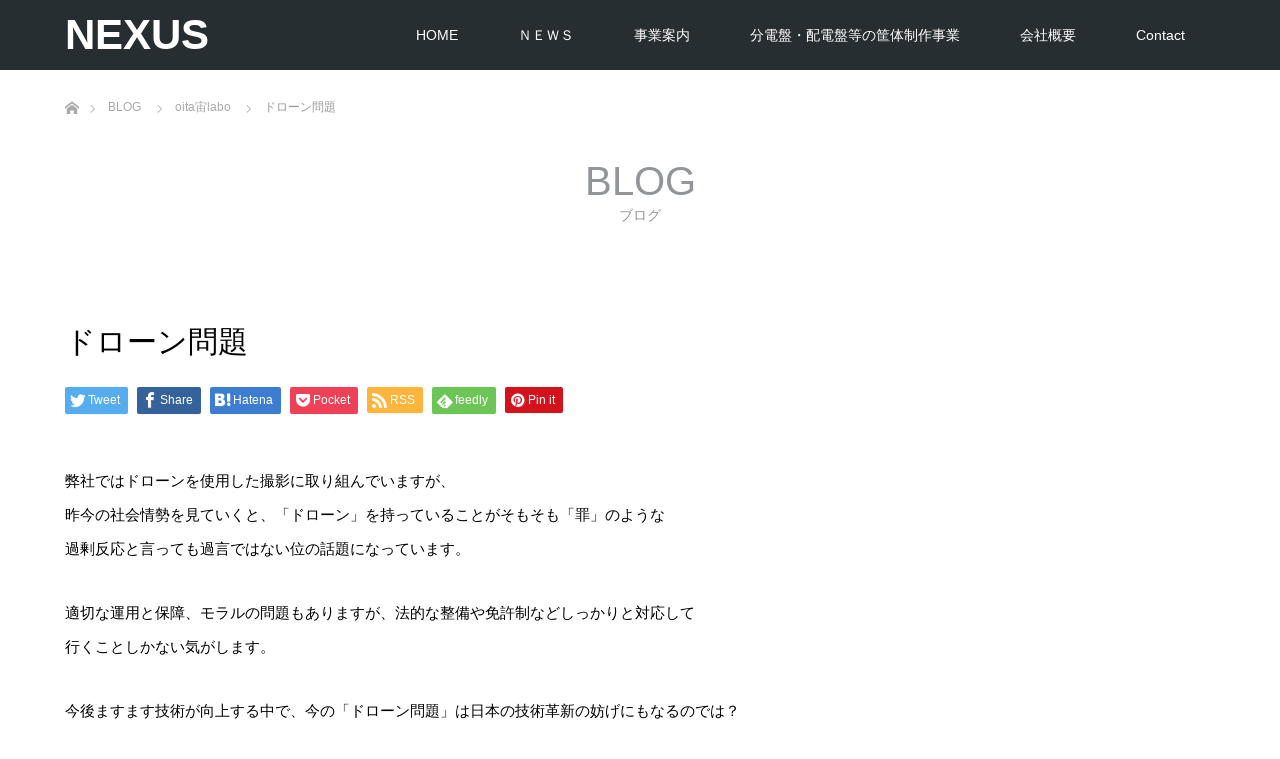

--- FILE ---
content_type: text/html; charset=UTF-8
request_url: http://nxtus.net/2015/06/01/doroneask/
body_size: 38834
content:
<!DOCTYPE html>
<html class="pc" lang="ja">
<head>
<meta charset="UTF-8">
<!--[if IE]><meta http-equiv="X-UA-Compatible" content="IE=edge"><![endif]-->
<meta name="viewport" content="width=device-width">
<title>ドローン問題 | NEXUS</title>
<meta name="description" content="弊社ではドローンを使用した撮影に取り組んでいますが、昨今の社会情勢を見ていくと、「ドローン」を持っていることがそもそも「罪」のような過剰反応と言っても過言ではない位の話題になっています。">
<link rel="pingback" href="http://nxtus.net/wp/xmlrpc.php">
<meta name='robots' content='max-image-preview:large' />
<link rel="alternate" type="application/rss+xml" title="NEXUS &raquo; フィード" href="http://nxtus.net/feed/" />
<link rel="alternate" type="application/rss+xml" title="NEXUS &raquo; コメントフィード" href="http://nxtus.net/comments/feed/" />
<link rel="alternate" type="application/rss+xml" title="NEXUS &raquo; ドローン問題 のコメントのフィード" href="http://nxtus.net/2015/06/01/doroneask/feed/" />
<script type="text/javascript">
window._wpemojiSettings = {"baseUrl":"https:\/\/s.w.org\/images\/core\/emoji\/14.0.0\/72x72\/","ext":".png","svgUrl":"https:\/\/s.w.org\/images\/core\/emoji\/14.0.0\/svg\/","svgExt":".svg","source":{"concatemoji":"http:\/\/nxtus.net\/wp\/wp-includes\/js\/wp-emoji-release.min.js?ver=6.1.9"}};
/*! This file is auto-generated */
!function(e,a,t){var n,r,o,i=a.createElement("canvas"),p=i.getContext&&i.getContext("2d");function s(e,t){var a=String.fromCharCode,e=(p.clearRect(0,0,i.width,i.height),p.fillText(a.apply(this,e),0,0),i.toDataURL());return p.clearRect(0,0,i.width,i.height),p.fillText(a.apply(this,t),0,0),e===i.toDataURL()}function c(e){var t=a.createElement("script");t.src=e,t.defer=t.type="text/javascript",a.getElementsByTagName("head")[0].appendChild(t)}for(o=Array("flag","emoji"),t.supports={everything:!0,everythingExceptFlag:!0},r=0;r<o.length;r++)t.supports[o[r]]=function(e){if(p&&p.fillText)switch(p.textBaseline="top",p.font="600 32px Arial",e){case"flag":return s([127987,65039,8205,9895,65039],[127987,65039,8203,9895,65039])?!1:!s([55356,56826,55356,56819],[55356,56826,8203,55356,56819])&&!s([55356,57332,56128,56423,56128,56418,56128,56421,56128,56430,56128,56423,56128,56447],[55356,57332,8203,56128,56423,8203,56128,56418,8203,56128,56421,8203,56128,56430,8203,56128,56423,8203,56128,56447]);case"emoji":return!s([129777,127995,8205,129778,127999],[129777,127995,8203,129778,127999])}return!1}(o[r]),t.supports.everything=t.supports.everything&&t.supports[o[r]],"flag"!==o[r]&&(t.supports.everythingExceptFlag=t.supports.everythingExceptFlag&&t.supports[o[r]]);t.supports.everythingExceptFlag=t.supports.everythingExceptFlag&&!t.supports.flag,t.DOMReady=!1,t.readyCallback=function(){t.DOMReady=!0},t.supports.everything||(n=function(){t.readyCallback()},a.addEventListener?(a.addEventListener("DOMContentLoaded",n,!1),e.addEventListener("load",n,!1)):(e.attachEvent("onload",n),a.attachEvent("onreadystatechange",function(){"complete"===a.readyState&&t.readyCallback()})),(e=t.source||{}).concatemoji?c(e.concatemoji):e.wpemoji&&e.twemoji&&(c(e.twemoji),c(e.wpemoji)))}(window,document,window._wpemojiSettings);
</script>
<style type="text/css">
img.wp-smiley,
img.emoji {
	display: inline !important;
	border: none !important;
	box-shadow: none !important;
	height: 1em !important;
	width: 1em !important;
	margin: 0 0.07em !important;
	vertical-align: -0.1em !important;
	background: none !important;
	padding: 0 !important;
}
</style>
	<link rel='stylesheet' id='style-css' href='http://nxtus.net/wp/wp-content/themes/unique_tcd044/style.css?ver=1.9' type='text/css' media='all' />
<link rel='stylesheet' id='wp-block-library-css' href='http://nxtus.net/wp/wp-includes/css/dist/block-library/style.min.css?ver=6.1.9' type='text/css' media='all' />
<link rel='stylesheet' id='classic-theme-styles-css' href='http://nxtus.net/wp/wp-includes/css/classic-themes.min.css?ver=1' type='text/css' media='all' />
<style id='global-styles-inline-css' type='text/css'>
body{--wp--preset--color--black: #000000;--wp--preset--color--cyan-bluish-gray: #abb8c3;--wp--preset--color--white: #ffffff;--wp--preset--color--pale-pink: #f78da7;--wp--preset--color--vivid-red: #cf2e2e;--wp--preset--color--luminous-vivid-orange: #ff6900;--wp--preset--color--luminous-vivid-amber: #fcb900;--wp--preset--color--light-green-cyan: #7bdcb5;--wp--preset--color--vivid-green-cyan: #00d084;--wp--preset--color--pale-cyan-blue: #8ed1fc;--wp--preset--color--vivid-cyan-blue: #0693e3;--wp--preset--color--vivid-purple: #9b51e0;--wp--preset--gradient--vivid-cyan-blue-to-vivid-purple: linear-gradient(135deg,rgba(6,147,227,1) 0%,rgb(155,81,224) 100%);--wp--preset--gradient--light-green-cyan-to-vivid-green-cyan: linear-gradient(135deg,rgb(122,220,180) 0%,rgb(0,208,130) 100%);--wp--preset--gradient--luminous-vivid-amber-to-luminous-vivid-orange: linear-gradient(135deg,rgba(252,185,0,1) 0%,rgba(255,105,0,1) 100%);--wp--preset--gradient--luminous-vivid-orange-to-vivid-red: linear-gradient(135deg,rgba(255,105,0,1) 0%,rgb(207,46,46) 100%);--wp--preset--gradient--very-light-gray-to-cyan-bluish-gray: linear-gradient(135deg,rgb(238,238,238) 0%,rgb(169,184,195) 100%);--wp--preset--gradient--cool-to-warm-spectrum: linear-gradient(135deg,rgb(74,234,220) 0%,rgb(151,120,209) 20%,rgb(207,42,186) 40%,rgb(238,44,130) 60%,rgb(251,105,98) 80%,rgb(254,248,76) 100%);--wp--preset--gradient--blush-light-purple: linear-gradient(135deg,rgb(255,206,236) 0%,rgb(152,150,240) 100%);--wp--preset--gradient--blush-bordeaux: linear-gradient(135deg,rgb(254,205,165) 0%,rgb(254,45,45) 50%,rgb(107,0,62) 100%);--wp--preset--gradient--luminous-dusk: linear-gradient(135deg,rgb(255,203,112) 0%,rgb(199,81,192) 50%,rgb(65,88,208) 100%);--wp--preset--gradient--pale-ocean: linear-gradient(135deg,rgb(255,245,203) 0%,rgb(182,227,212) 50%,rgb(51,167,181) 100%);--wp--preset--gradient--electric-grass: linear-gradient(135deg,rgb(202,248,128) 0%,rgb(113,206,126) 100%);--wp--preset--gradient--midnight: linear-gradient(135deg,rgb(2,3,129) 0%,rgb(40,116,252) 100%);--wp--preset--duotone--dark-grayscale: url('#wp-duotone-dark-grayscale');--wp--preset--duotone--grayscale: url('#wp-duotone-grayscale');--wp--preset--duotone--purple-yellow: url('#wp-duotone-purple-yellow');--wp--preset--duotone--blue-red: url('#wp-duotone-blue-red');--wp--preset--duotone--midnight: url('#wp-duotone-midnight');--wp--preset--duotone--magenta-yellow: url('#wp-duotone-magenta-yellow');--wp--preset--duotone--purple-green: url('#wp-duotone-purple-green');--wp--preset--duotone--blue-orange: url('#wp-duotone-blue-orange');--wp--preset--font-size--small: 13px;--wp--preset--font-size--medium: 20px;--wp--preset--font-size--large: 36px;--wp--preset--font-size--x-large: 42px;--wp--preset--spacing--20: 0.44rem;--wp--preset--spacing--30: 0.67rem;--wp--preset--spacing--40: 1rem;--wp--preset--spacing--50: 1.5rem;--wp--preset--spacing--60: 2.25rem;--wp--preset--spacing--70: 3.38rem;--wp--preset--spacing--80: 5.06rem;}:where(.is-layout-flex){gap: 0.5em;}body .is-layout-flow > .alignleft{float: left;margin-inline-start: 0;margin-inline-end: 2em;}body .is-layout-flow > .alignright{float: right;margin-inline-start: 2em;margin-inline-end: 0;}body .is-layout-flow > .aligncenter{margin-left: auto !important;margin-right: auto !important;}body .is-layout-constrained > .alignleft{float: left;margin-inline-start: 0;margin-inline-end: 2em;}body .is-layout-constrained > .alignright{float: right;margin-inline-start: 2em;margin-inline-end: 0;}body .is-layout-constrained > .aligncenter{margin-left: auto !important;margin-right: auto !important;}body .is-layout-constrained > :where(:not(.alignleft):not(.alignright):not(.alignfull)){max-width: var(--wp--style--global--content-size);margin-left: auto !important;margin-right: auto !important;}body .is-layout-constrained > .alignwide{max-width: var(--wp--style--global--wide-size);}body .is-layout-flex{display: flex;}body .is-layout-flex{flex-wrap: wrap;align-items: center;}body .is-layout-flex > *{margin: 0;}:where(.wp-block-columns.is-layout-flex){gap: 2em;}.has-black-color{color: var(--wp--preset--color--black) !important;}.has-cyan-bluish-gray-color{color: var(--wp--preset--color--cyan-bluish-gray) !important;}.has-white-color{color: var(--wp--preset--color--white) !important;}.has-pale-pink-color{color: var(--wp--preset--color--pale-pink) !important;}.has-vivid-red-color{color: var(--wp--preset--color--vivid-red) !important;}.has-luminous-vivid-orange-color{color: var(--wp--preset--color--luminous-vivid-orange) !important;}.has-luminous-vivid-amber-color{color: var(--wp--preset--color--luminous-vivid-amber) !important;}.has-light-green-cyan-color{color: var(--wp--preset--color--light-green-cyan) !important;}.has-vivid-green-cyan-color{color: var(--wp--preset--color--vivid-green-cyan) !important;}.has-pale-cyan-blue-color{color: var(--wp--preset--color--pale-cyan-blue) !important;}.has-vivid-cyan-blue-color{color: var(--wp--preset--color--vivid-cyan-blue) !important;}.has-vivid-purple-color{color: var(--wp--preset--color--vivid-purple) !important;}.has-black-background-color{background-color: var(--wp--preset--color--black) !important;}.has-cyan-bluish-gray-background-color{background-color: var(--wp--preset--color--cyan-bluish-gray) !important;}.has-white-background-color{background-color: var(--wp--preset--color--white) !important;}.has-pale-pink-background-color{background-color: var(--wp--preset--color--pale-pink) !important;}.has-vivid-red-background-color{background-color: var(--wp--preset--color--vivid-red) !important;}.has-luminous-vivid-orange-background-color{background-color: var(--wp--preset--color--luminous-vivid-orange) !important;}.has-luminous-vivid-amber-background-color{background-color: var(--wp--preset--color--luminous-vivid-amber) !important;}.has-light-green-cyan-background-color{background-color: var(--wp--preset--color--light-green-cyan) !important;}.has-vivid-green-cyan-background-color{background-color: var(--wp--preset--color--vivid-green-cyan) !important;}.has-pale-cyan-blue-background-color{background-color: var(--wp--preset--color--pale-cyan-blue) !important;}.has-vivid-cyan-blue-background-color{background-color: var(--wp--preset--color--vivid-cyan-blue) !important;}.has-vivid-purple-background-color{background-color: var(--wp--preset--color--vivid-purple) !important;}.has-black-border-color{border-color: var(--wp--preset--color--black) !important;}.has-cyan-bluish-gray-border-color{border-color: var(--wp--preset--color--cyan-bluish-gray) !important;}.has-white-border-color{border-color: var(--wp--preset--color--white) !important;}.has-pale-pink-border-color{border-color: var(--wp--preset--color--pale-pink) !important;}.has-vivid-red-border-color{border-color: var(--wp--preset--color--vivid-red) !important;}.has-luminous-vivid-orange-border-color{border-color: var(--wp--preset--color--luminous-vivid-orange) !important;}.has-luminous-vivid-amber-border-color{border-color: var(--wp--preset--color--luminous-vivid-amber) !important;}.has-light-green-cyan-border-color{border-color: var(--wp--preset--color--light-green-cyan) !important;}.has-vivid-green-cyan-border-color{border-color: var(--wp--preset--color--vivid-green-cyan) !important;}.has-pale-cyan-blue-border-color{border-color: var(--wp--preset--color--pale-cyan-blue) !important;}.has-vivid-cyan-blue-border-color{border-color: var(--wp--preset--color--vivid-cyan-blue) !important;}.has-vivid-purple-border-color{border-color: var(--wp--preset--color--vivid-purple) !important;}.has-vivid-cyan-blue-to-vivid-purple-gradient-background{background: var(--wp--preset--gradient--vivid-cyan-blue-to-vivid-purple) !important;}.has-light-green-cyan-to-vivid-green-cyan-gradient-background{background: var(--wp--preset--gradient--light-green-cyan-to-vivid-green-cyan) !important;}.has-luminous-vivid-amber-to-luminous-vivid-orange-gradient-background{background: var(--wp--preset--gradient--luminous-vivid-amber-to-luminous-vivid-orange) !important;}.has-luminous-vivid-orange-to-vivid-red-gradient-background{background: var(--wp--preset--gradient--luminous-vivid-orange-to-vivid-red) !important;}.has-very-light-gray-to-cyan-bluish-gray-gradient-background{background: var(--wp--preset--gradient--very-light-gray-to-cyan-bluish-gray) !important;}.has-cool-to-warm-spectrum-gradient-background{background: var(--wp--preset--gradient--cool-to-warm-spectrum) !important;}.has-blush-light-purple-gradient-background{background: var(--wp--preset--gradient--blush-light-purple) !important;}.has-blush-bordeaux-gradient-background{background: var(--wp--preset--gradient--blush-bordeaux) !important;}.has-luminous-dusk-gradient-background{background: var(--wp--preset--gradient--luminous-dusk) !important;}.has-pale-ocean-gradient-background{background: var(--wp--preset--gradient--pale-ocean) !important;}.has-electric-grass-gradient-background{background: var(--wp--preset--gradient--electric-grass) !important;}.has-midnight-gradient-background{background: var(--wp--preset--gradient--midnight) !important;}.has-small-font-size{font-size: var(--wp--preset--font-size--small) !important;}.has-medium-font-size{font-size: var(--wp--preset--font-size--medium) !important;}.has-large-font-size{font-size: var(--wp--preset--font-size--large) !important;}.has-x-large-font-size{font-size: var(--wp--preset--font-size--x-large) !important;}
.wp-block-navigation a:where(:not(.wp-element-button)){color: inherit;}
:where(.wp-block-columns.is-layout-flex){gap: 2em;}
.wp-block-pullquote{font-size: 1.5em;line-height: 1.6;}
</style>
<script type='text/javascript' src='http://nxtus.net/wp/wp-includes/js/jquery/jquery.min.js?ver=3.6.1' id='jquery-core-js'></script>
<script type='text/javascript' src='http://nxtus.net/wp/wp-includes/js/jquery/jquery-migrate.min.js?ver=3.3.2' id='jquery-migrate-js'></script>
<link rel="https://api.w.org/" href="http://nxtus.net/wp-json/" /><link rel="alternate" type="application/json" href="http://nxtus.net/wp-json/wp/v2/posts/274" /><link rel="canonical" href="http://nxtus.net/2015/06/01/doroneask/" />
<link rel='shortlink' href='http://nxtus.net/?p=274' />
<link rel="alternate" type="application/json+oembed" href="http://nxtus.net/wp-json/oembed/1.0/embed?url=http%3A%2F%2Fnxtus.net%2F2015%2F06%2F01%2Fdoroneask%2F" />
<link rel="alternate" type="text/xml+oembed" href="http://nxtus.net/wp-json/oembed/1.0/embed?url=http%3A%2F%2Fnxtus.net%2F2015%2F06%2F01%2Fdoroneask%2F&#038;format=xml" />

<link rel="stylesheet" href="http://nxtus.net/wp/wp-content/themes/unique_tcd044/css/design-plus.css?ver=1.9">
<link rel="stylesheet" href="http://nxtus.net/wp/wp-content/themes/unique_tcd044/css/sns-botton.css?ver=1.9">
<link rel="stylesheet" href="http://nxtus.net/wp/wp-content/themes/unique_tcd044/css/responsive.css?ver=1.9">
<link rel="stylesheet" href="http://nxtus.net/wp/wp-content/themes/unique_tcd044/css/footer-bar.css?ver=1.9">

<script src="http://nxtus.net/wp/wp-content/themes/unique_tcd044/js/jquery.easing.1.3.js?ver=1.9"></script>
<script src="http://nxtus.net/wp/wp-content/themes/unique_tcd044/js/jscript.js?ver=1.9"></script>
<script src="http://nxtus.net/wp/wp-content/themes/unique_tcd044/js/footer-bar.js?ver=1.9"></script>
<script src="http://nxtus.net/wp/wp-content/themes/unique_tcd044/js/comment.js?ver=1.9"></script>

<style type="text/css">

body, input, textarea { font-family: Arial, "ヒラギノ角ゴ ProN W3", "Hiragino Kaku Gothic ProN", "メイリオ", Meiryo, sans-serif; }

.rich_font { font-family: "Segoe UI", Arial, "游ゴシック", YuGothic, "Hiragino Kaku Gothic ProN", Meiryo, sans-serif; font-weight: 400; }
}


body { font-size:15px; }

.pc #header .logo { font-size:42px; }
.mobile #header .logo { font-size:18px; }

#footer_top .logo { font-size:32px; }

#post_title { font-size:30px; }
.post_content { font-size:15px; }
.post_content a, .post_content a:hover { color: #00AAC4; }

#related_post li a.image img, .styled_post_list1 .image img, #recent_news .image img, .work_list_widget .image img, #blog_list .image img {
  -webkit-transition: all 0.75s ease; -moz-transition: all 0.75s ease; transition: all 0.75s ease;
  -webkit-transform: scale(1); -moz-transform: scale(1); -ms-transform: scale(1); -o-transform: scale(1); transform: scale(1);
  -webkit-backface-visibility:hidden; backface-visibility:hidden;
}
#related_post li a.image:hover img, .styled_post_list1 .image:hover img, #recent_news .image:hover img, .work_list_widget .image:hover img, #blog_list .image:hover img {
  -webkit-transform: scale(1.2); -moz-transform: scale(1.2); -ms-transform: scale(1.2); -o-transform: scale(1.2); transform: scale(1.2);
}
#header, .pc #global_menu ul ul a, #footer_bottom, #related_post .headline, #comment_headline, .side_headline, .mobile #copyright, .mobile .home #header, #archive_news_list .headline
  { background-color:#262E31; }

.page_navi .current { background-color:#262E31!important; border-color:#262E31!important; }
.page_navi .current + .page-numbers { border-left-color:#262E31; }


.header_fix #header, .pc .header_fix #global_menu ul ul a, .mobile .header_fix #header
  { background-color:rgba(38,46,49,0.7); }

#header a, mobile a.menu_button:before
  { color:#FFFFFF; }

#footer_bottom, #footer_bottom a
  { color:#FFFFFF; }

.pc #global_menu ul ul li.menu-item-has-children > a:before
  { border-color:transparent transparent transparent #FFFFFF; }

.pc #global_menu ul ul a:hover
  { color:#fff; }

.pc #global_menu ul ul li.menu-item-has-children > a:hover:before
  { border-color:transparent transparent transparent #fff; }

a:hover, .pc #header .logo a:hover, #comment_header ul li a:hover, .pc #global_menu > ul > li.active > a, .pc #global_menu li.current-menu-item > a, .pc #global_menu > ul > li > a:hover, #header_logo .logo a:hover, #bread_crumb li.home a:hover:before, #bread_crumb li a:hover, .color_headline, #footer_bottom a:hover
  { color:#00AAC4; }
.index_recent_post li a:hover { color:#00AAC4!important; }

#return_top a:hover, .next_page_link a:hover, .collapse_category_list li a:hover .count, .slick-arrow:hover, .page_navi a:hover, .page_navi p.back a:hover, .mobile #global_menu li a:hover,
  #wp-calendar td a:hover, #wp-calendar #prev a:hover, #wp-calendar #next a:hover, .widget_search #search-btn input:hover, .widget_search #searchsubmit:hover, .side_widget.google_search #searchsubmit:hover,
    #submit_comment:hover, #comment_header ul li a:hover, #comment_header ul li.comment_switch_active a, #comment_header #comment_closed p, #post_pagination a:hover, a.menu_button:hover,
      #work_navigation a:hover, #work_side_content a:hover, #work_button a:hover, #blog_list .category a:hover, #post_meta_top .category a:hover, .work_list .category a:hover, .box_list .link_button a:hover
        { background-color:#00AAC4; }

.pc #global_menu ul ul a:hover, .index_news_list a.archive_link:hover
  { background-color:#00AAC4; }

#comment_textarea textarea:focus, #guest_info input:focus, #comment_header ul li a:hover, #comment_header ul li.comment_switch_active a, #comment_header #comment_closed p, .page_navi .page-numbers:hover
  { border-color:#00AAC4; }
.page_navi .page-numbers:hover + .page-numbers { border-left-color:#00AAC4; }

#comment_header ul li.comment_switch_active a:after, #comment_header #comment_closed p:after
  { border-color:#00AAC4 transparent transparent transparent; }

.collapse_category_list li a:before
  { border-color: transparent transparent transparent #00AAC4; }

#site_loader_spinner { border:4px solid rgba(38,46,49,0.2); border-top-color:#262E31; }


</style>



<style type="text/css"></style></head>
<body id="body" class="post-template-default single single-post postid-274 single-format-standard">

<div id="site_loader_overlay">
 <div id="site_loader_spinner"></div>
</div>
<div id="site_wrap">

 <div id="header">
  <div id="header_inner" class="clearfix">
   <div id="logo_text">
 <h1 class="logo"><a href="http://nxtus.net/">NEXUS</a></h1>
</div>
      <div id="global_menu">
    <ul id="menu-topnav" class="menu"><li id="menu-item-127" class="menu-item menu-item-type-custom menu-item-object-custom menu-item-home menu-item-127"><a href="http://nxtus.net/">HOME</a></li>
<li id="menu-item-477" class="menu-item menu-item-type-custom menu-item-object-custom menu-item-477"><a href="http://nxtus.net/news/">ＮＥＷＳ</a></li>
<li id="menu-item-301" class="menu-item menu-item-type-post_type menu-item-object-page menu-item-has-children menu-item-301"><a href="http://nxtus.net/ships/">事業案内</a>
<ul class="sub-menu">
	<li id="menu-item-377" class="menu-item menu-item-type-post_type menu-item-object-page menu-item-377"><a href="http://nxtus.net/ships-2/">造船・鉄工</a></li>
	<li id="menu-item-380" class="menu-item menu-item-type-post_type menu-item-object-page menu-item-380"><a href="http://nxtus.net/aguri/">アグリビジネス</a></li>
	<li id="menu-item-536" class="menu-item menu-item-type-post_type menu-item-object-page menu-item-536"><a href="http://nxtus.net/cb1/">クリエイティブ事業</a></li>
</ul>
</li>
<li id="menu-item-574" class="menu-item menu-item-type-post_type menu-item-object-page menu-item-574"><a href="http://nxtus.net/distribution-board/">分電盤・配電盤等の筐体制作事業</a></li>
<li id="menu-item-124" class="menu-item menu-item-type-post_type menu-item-object-page menu-item-124"><a href="http://nxtus.net/about-us/">会社概要</a></li>
<li id="menu-item-177" class="menu-item menu-item-type-post_type menu-item-object-page menu-item-177"><a href="http://nxtus.net/contact/">Contact</a></li>
</ul>   </div>
   <a href="#" class="menu_button"><span>menu</span></a>
     </div>
 </div><!-- END #header -->


 <div id="top">

  
 </div><!-- END #top -->

 <div id="main_contents" class="clearfix">


<div id="bread_crumb">

<ul class="clearfix" itemscope itemtype="http://schema.org/BreadcrumbList">
 <li itemprop="itemListElement" itemscope itemtype="http://schema.org/ListItem" class="home"><a itemprop="item" href="http://nxtus.net/"><span itemprop="name">ホーム</span></a><meta itemprop="position" content="1" /></li>

 <li itemprop="itemListElement" itemscope itemtype="http://schema.org/ListItem"><a itemprop="item" href="http://nxtus.net/news/"><span itemprop="name">BLOG</span></a><meta itemprop="position" content="2" /></li>
 <li itemprop="itemListElement" itemscope itemtype="http://schema.org/ListItem">
    <a itemprop="item" href="http://nxtus.net/category/todays-special/gallery/"><span itemprop="name">oita宙labo</span></a>
     <meta itemprop="position" content="3" /></li>
 <li itemprop="itemListElement" itemscope itemtype="http://schema.org/ListItem" class="last"><span itemprop="name">ドローン問題</span><meta itemprop="position" content="4" /></li>

</ul>
</div>

<div id="main_col" class="clearfix">

  <div id="page_header">
    <h2 class="headline rich_font" style="font-size:40px;">BLOG</h2>
      <div class="desc" style="font-size:14px;">
   <p>ブログ</p>
  </div>
   </div><!-- END #page_header -->
 
 <div id="left_col">

  
  <div id="article">

   
   
   <h2 id="post_title" class="rich_font">ドローン問題</h2>

      <div class="single_share clearfix" id="single_share_top">
    <div class="share-type1 share-top">
 
	<div class="sns mt10">
		<ul class="type1 clearfix">
			<li class="twitter">
				<a href="http://twitter.com/share?text=%E3%83%89%E3%83%AD%E3%83%BC%E3%83%B3%E5%95%8F%E9%A1%8C&url=http%3A%2F%2Fnxtus.net%2F2015%2F06%2F01%2Fdoroneask%2F&via=&tw_p=tweetbutton&related=" onclick="javascript:window.open(this.href, '', 'menubar=no,toolbar=no,resizable=yes,scrollbars=yes,height=400,width=600');return false;"><i class="icon-twitter"></i><span class="ttl">Tweet</span><span class="share-count"></span></a>
			</li>
			<li class="facebook">
				<a href="//www.facebook.com/sharer/sharer.php?u=http://nxtus.net/2015/06/01/doroneask/&amp;t=%E3%83%89%E3%83%AD%E3%83%BC%E3%83%B3%E5%95%8F%E9%A1%8C" class="facebook-btn-icon-link" target="blank" rel="nofollow"><i class="icon-facebook"></i><span class="ttl">Share</span><span class="share-count"></span></a>
			</li>
			<li class="hatebu">
				<a href="http://b.hatena.ne.jp/add?mode=confirm&url=http%3A%2F%2Fnxtus.net%2F2015%2F06%2F01%2Fdoroneask%2F" onclick="javascript:window.open(this.href, '', 'menubar=no,toolbar=no,resizable=yes,scrollbars=yes,height=400,width=510');return false;" ><i class="icon-hatebu"></i><span class="ttl">Hatena</span><span class="share-count"></span></a>
			</li>
			<li class="pocket">
				<a href="http://getpocket.com/edit?url=http%3A%2F%2Fnxtus.net%2F2015%2F06%2F01%2Fdoroneask%2F&title=%E3%83%89%E3%83%AD%E3%83%BC%E3%83%B3%E5%95%8F%E9%A1%8C" target="blank"><i class="icon-pocket"></i><span class="ttl">Pocket</span><span class="share-count"></span></a>
			</li>
			<li class="rss">
				<a href="http://nxtus.net/feed/" target="blank"><i class="icon-rss"></i><span class="ttl">RSS</span></a>
			</li>
			<li class="feedly">
				<a href="http://feedly.com/index.html#subscription%2Ffeed%2Fhttp://nxtus.net/feed/" target="blank"><i class="icon-feedly"></i><span class="ttl">feedly</span><span class="share-count"></span></a>
			</li>
			<li class="pinterest">
				<a rel="nofollow" target="_blank" href="https://www.pinterest.com/pin/create/button/?url=http%3A%2F%2Fnxtus.net%2F2015%2F06%2F01%2Fdoroneask%2F&media=&description=%E3%83%89%E3%83%AD%E3%83%BC%E3%83%B3%E5%95%8F%E9%A1%8C"><i class="icon-pinterest"></i><span class="ttl">Pin&nbsp;it</span></a>
			</li>
		</ul>
	</div>
</div>
   </div>
   
      
   
   <div class="post_content clearfix">
    <p>弊社ではドローンを使用した撮影に取り組んでいますが、<br />
昨今の社会情勢を見ていくと、「ドローン」を持っていることがそもそも「罪」のような<br />
過剰反応と言っても過言ではない位の話題になっています。</p>
<p>適切な運用と保障、モラルの問題もありますが、法的な整備や免許制などしっかりと対応して<br />
行くことしかない気がします。</p>
<p>今後ますます技術が向上する中で、今の「ドローン問題」は日本の技術革新の妨げにもなるのでは？<br />
と思います。</p>
       </div>

      <div class="single_share clearfix" id="single_share_bottom">
    <div class="share-type1 share-btm">
 
	<div class="sns mt10 mb45">
		<ul class="type1 clearfix">
			<li class="twitter">
				<a href="http://twitter.com/share?text=%E3%83%89%E3%83%AD%E3%83%BC%E3%83%B3%E5%95%8F%E9%A1%8C&url=http%3A%2F%2Fnxtus.net%2F2015%2F06%2F01%2Fdoroneask%2F&via=&tw_p=tweetbutton&related=" onclick="javascript:window.open(this.href, '', 'menubar=no,toolbar=no,resizable=yes,scrollbars=yes,height=400,width=600');return false;"><i class="icon-twitter"></i><span class="ttl">Tweet</span><span class="share-count"></span></a>
			</li>
			<li class="facebook">
				<a href="//www.facebook.com/sharer/sharer.php?u=http://nxtus.net/2015/06/01/doroneask/&amp;t=%E3%83%89%E3%83%AD%E3%83%BC%E3%83%B3%E5%95%8F%E9%A1%8C" class="facebook-btn-icon-link" target="blank" rel="nofollow"><i class="icon-facebook"></i><span class="ttl">Share</span><span class="share-count"></span></a>
			</li>
			<li class="hatebu">
				<a href="http://b.hatena.ne.jp/add?mode=confirm&url=http%3A%2F%2Fnxtus.net%2F2015%2F06%2F01%2Fdoroneask%2F" onclick="javascript:window.open(this.href, '', 'menubar=no,toolbar=no,resizable=yes,scrollbars=yes,height=400,width=510');return false;" ><i class="icon-hatebu"></i><span class="ttl">Hatena</span><span class="share-count"></span></a>
			</li>
			<li class="pocket">
				<a href="http://getpocket.com/edit?url=http%3A%2F%2Fnxtus.net%2F2015%2F06%2F01%2Fdoroneask%2F&title=%E3%83%89%E3%83%AD%E3%83%BC%E3%83%B3%E5%95%8F%E9%A1%8C" target="blank"><i class="icon-pocket"></i><span class="ttl">Pocket</span><span class="share-count"></span></a>
			</li>
			<li class="rss">
				<a href="http://nxtus.net/feed/" target="blank"><i class="icon-rss"></i><span class="ttl">RSS</span></a>
			</li>
			<li class="feedly">
				<a href="http://feedly.com/index.html#subscription%2Ffeed%2Fhttp://nxtus.net/feed/" target="blank"><i class="icon-feedly"></i><span class="ttl">feedly</span><span class="share-count"></span></a>
			</li>
			<li class="pinterest">
				<a rel="nofollow" target="_blank" href="https://www.pinterest.com/pin/create/button/?url=http%3A%2F%2Fnxtus.net%2F2015%2F06%2F01%2Fdoroneask%2F&media=&description=%E3%83%89%E3%83%AD%E3%83%BC%E3%83%B3%E5%95%8F%E9%A1%8C"><i class="icon-pinterest"></i><span class="ttl">Pin&nbsp;it</span></a>
			</li>
		</ul>
	</div>
</div>
   </div>
   
      <ul id="post_meta_bottom" class="clearfix">
    <li class="post_author">投稿者: <a href="http://nxtus.net/author/wpmaster/" title="wpmaster の投稿" rel="author">wpmaster</a></li>    <li class="post_category"><a href="http://nxtus.net/category/todays-special/gallery/" rel="category tag">oita宙labo</a></li>    <li class="post_tag"><a href="http://nxtus.net/tag/%e3%83%89%e3%83%ad%e3%83%bc%e3%83%b3%e3%80%81%e3%83%89%e3%83%ad%e3%83%bc%e3%83%b3%e5%95%8f%e9%a1%8c%e3%80%81%e6%8a%80%e8%a1%93%e9%9d%a9%e6%96%b0/" rel="tag">ドローン、ドローン問題、技術革新</a></li>    <li class="post_comment">コメント: <a href="#comment_headline">1</a></li>   </ul>
   
      <div id="previous_next_post" class="clearfix">
    <div class='prev_post'><a href='http://nxtus.net/2015/05/07/oitacity-2/' title='変わる町並みと人の流れ'>変わる町並みと人の流れ</a></div>
<div class='next_post'><a href='http://nxtus.net/2015/07/27/nextdrone/' title='ドローン問題のこれから'>ドローン問題のこれから</a></div>
   </div>
   
  </div><!-- END #article -->

    
  
    <div id="related_post">
   <h3 class="headline"><span>関連記事</span></h3>
   <ol>
        <li class="clearfix num1">
     <a class="image" href="http://nxtus.net/2015/03/31/oitasora0331/">
	<img width="300" height="169" src="http://nxtus.net/wp/wp-content/uploads/2015/03/hpsora3-300x1691.jpg" class="attachment-size1 size-size1 wp-post-image" alt="" decoding="async" loading="lazy" />		</a>
     <h4 class="title"><a href="http://nxtus.net/2015/03/31/oitasora0331/" name="">大分の空（宙）から</a></h4>
    </li>
        <li class="clearfix num2">
     <a class="image" href="http://nxtus.net/2015/07/27/nextdrone/">
	<img width="300" height="192" src="http://nxtus.net/wp/wp-content/uploads/2015/07/doron.png" class="attachment-size1 size-size1 wp-post-image" alt="" decoding="async" loading="lazy" srcset="http://nxtus.net/wp/wp-content/uploads/2015/07/doron.png 516w, http://nxtus.net/wp/wp-content/uploads/2015/07/doron-300x192.png 300w" sizes="(max-width: 300px) 100vw, 300px" />		</a>
     <h4 class="title"><a href="http://nxtus.net/2015/07/27/nextdrone/" name="">ドローン問題のこれから</a></h4>
    </li>
       </ol>
  </div>
    
  



<h3 id="comment_headline"><span>コメント</span></h3>

<div id="comment_header">

 <ul class="clearfix">
      <li id="comment_switch" class="comment_switch_active"><a href="javascript:void(0);">コメント ( 0 )</a></li>
   <li id="trackback_switch"><a href="javascript:void(0);">トラックバック ( 0 )</a></li>
    </ul>



</div><!-- END #comment_header -->

<div id="comments">

 <div id="comment_area">
  <!-- start commnet -->
  <ol class="commentlist">
	    <li class="comment">
     <div class="comment-content"><p class="no_comment">この記事へのコメントはありません。</p></div>
    </li>
	  </ol>
  <!-- comments END -->

  
 </div><!-- #comment-list END -->


 <div id="trackback_area">
 <!-- start trackback -->
 
  <ol class="commentlist">
      <li class="comment"><div class="comment-content"><p class="no_comment">この記事へのトラックバックはありません。</p></div></li>
     </ol>

  <div id="trackback_url_area">
   <label for="trackback_url">トラックバック URL</label>
   <input type="text" name="trackback_url" id="trackback_url" size="60" value="http://nxtus.net/2015/06/01/doroneask/trackback/" readonly="readonly" onfocus="this.select()" />
  </div>
  
  <!-- trackback end -->
 </div><!-- #trackbacklist END -->

 


 
 <fieldset class="comment_form_wrapper" id="respond">

    <div id="cancel_comment_reply"><a rel="nofollow" id="cancel-comment-reply-link" href="/2015/06/01/doroneask/#respond" style="display:none;">返信をキャンセルする。</a></div>
  
  <form action="http://nxtus.net/wp/wp-comments-post.php" method="post" id="commentform">

   
   <div id="guest_info">
    <div id="guest_name"><label for="author"><span>名前</span>( 必須 )</label><input type="text" name="author" id="author" value="" size="22" tabindex="1" aria-required='true' /></div>
    <div id="guest_email"><label for="email"><span>E-MAIL</span>( 必須 ) - 公開されません -</label><input type="text" name="email" id="email" value="" size="22" tabindex="2" aria-required='true' /></div>
    <div id="guest_url"><label for="url"><span>URL</span></label><input type="text" name="url" id="url" value="" size="22" tabindex="3" /></div>
       </div>

   
   <div id="comment_textarea">
    <textarea name="comment" id="comment" cols="50" rows="10" tabindex="4"></textarea>
   </div>

   
   <div id="submit_comment_wrapper">
        <input name="submit" type="submit" id="submit_comment" tabindex="5" value="コメントを書く" title="コメントを書く" alt="コメントを書く" />
   </div>
   <div id="input_hidden_field">
        <input type='hidden' name='comment_post_ID' value='274' id='comment_post_ID' />
<input type='hidden' name='comment_parent' id='comment_parent' value='0' />
       </div>

  </form>

 </fieldset><!-- #comment-form-area END -->

</div><!-- #comment end -->

 </div><!-- END #left_col -->

 
</div><!-- END #main_col -->


 </div><!-- END #main_contents -->

 <div id="return_top">
  <a href="#body"><span>PAGE TOP</span></a>
 </div>

 <div id="footer_top">
  <div id="footer_top_inner" class="clearfix">

   <div id="footer_menu_widget_area">

    
        <div class="footer_widget" id="footer_left_widget">
     <div class="side_widget clearfix widget_categories" id="categories-4">
<h3 class="footer_headline"><span>カテゴリー</span></h3>
			<ul>
					<li class="cat-item cat-item-6"><a href="http://nxtus.net/category/gallary/">Gallary</a>
</li>
	<li class="cat-item cat-item-12"><a href="http://nxtus.net/category/todays-special/">news</a>
</li>
	<li class="cat-item cat-item-24"><a href="http://nxtus.net/category/todays-special/gallery/">oita宙labo</a>
</li>
	<li class="cat-item cat-item-16"><a href="http://nxtus.net/category/todays-special/news-todays-special/">お知らせ</a>
</li>
	<li class="cat-item cat-item-3"><a href="http://nxtus.net/category/todays-special/minkei/">みん経</a>
</li>
	<li class="cat-item cat-item-1"><a href="http://nxtus.net/category/%e6%9c%aa%e5%88%86%e9%a1%9e/">未分類</a>
</li>
			</ul>

			</div>
    </div>
    
        <div class="footer_widget" id="footer_right_widget">
     <div class="side_widget clearfix widget_search" id="search-2">
<form role="search" method="get" id="searchform" class="searchform" action="http://nxtus.net/">
				<div>
					<label class="screen-reader-text" for="s">検索:</label>
					<input type="text" value="" name="s" id="s" />
					<input type="submit" id="searchsubmit" value="検索" />
				</div>
			</form></div>

		<div class="side_widget clearfix widget_recent_entries" id="recent-posts-2">

		<h3 class="footer_headline"><span>最近の投稿</span></h3>
		<ul>
											<li>
					<a href="http://nxtus.net/2022/02/03/%e6%a5%ad%e5%8b%99%e6%8f%90%e6%90%ba%e3%81%ae%e3%81%8a%e7%9f%a5%e3%82%89%e3%81%9b/">業務提携のお知らせ</a>
									</li>
											<li>
					<a href="http://nxtus.net/2021/05/12/acc/">資金増資のお知らせ</a>
									</li>
											<li>
					<a href="http://nxtus.net/2020/10/07/sunsuitecsukizaki/">サンスイテック・スキザキ 大分支店</a>
									</li>
											<li>
					<a href="http://nxtus.net/2020/01/28/2019yahootop/">2019年のヤフートピックス</a>
									</li>
											<li>
					<a href="http://nxtus.net/2020/01/03/new-labo/">津久見事務所開設のご案内</a>
									</li>
					</ul>

		</div>
<div class="side_widget clearfix widget_recent_comments" id="recent-comments-2">
<h3 class="footer_headline"><span>最近のコメント</span></h3><ul id="recentcomments"></ul></div>
    </div>
    
   </div><!-- END #footer_menu_widget_area -->

      <div id="footer_address">
    <div class="logo_area">
 <p class="logo"><a href="http://nxtus.net/">NEXUS</a></p>
</div>
    <div class="info"><p>〒870-0003<br />
大分市生石１丁目１番５号　第2大城ビル103号<br />
TEL  097-574-4242   FAX  097-574-4243<br />
mail :  info@nxtus.net</p>
</div>        <ul id="footer_social_link" class="clearfix">
                    <li class="rss"><a class="target_blank" href="http://nxtus.net/feed/">RSS</a></li>    </ul>
       </div>

  </div><!-- END #footer_top_inner -->
 </div><!-- END #footer_top -->

 <div id="footer_bottom">
  <div id="footer_bottom_inner" class="clearfix">

   
   <p id="copyright">Copyright &copy;&nbsp; <a href="http://nxtus.net/">NEXUS</a></p>

  </div><!-- END #footer_bottom_inner -->
 </div><!-- END #footer_bottom -->

 
</div><!-- #site_wrap -->

 <script>
 
 jQuery(document).ready(function($){

  function after_load() {
    $('#site_loader_spinner').delay(300).fadeOut(600);
    $('#site_loader_overlay').delay(600).fadeOut(900);
    $('#site_wrap').css('display', 'block');
    if ($('.pb_slider').length) {
      $('.pb_slider').slick('setPosition');
      $('.pb_slider_nav').slick('setPosition');
    }
    if ($('.pb_tab_slider').length) {
      $('.pb_tab_slider').slick('setPosition');
    }
    $(window).trigger('resize');
  }

  $(window).load(function () {
    after_load();
      });

  $(function(){
    setTimeout(function(){
      if( $('#site_loader_overlay').is(':visible') ) {
        after_load();
      }
    }, 3000);
  });

 });

 </script>


<script type='text/javascript' src='http://nxtus.net/wp/wp-includes/js/comment-reply.min.js?ver=6.1.9' id='comment-reply-js'></script>
</body>
</html>


--- FILE ---
content_type: text/css
request_url: http://nxtus.net/wp/wp-content/themes/unique_tcd044/style.css?ver=1.9
body_size: 61500
content:
@charset "utf-8";
/*
Theme Name:UNIQUE
Theme URI:
Description:WordPressテーマ「UNIQUE」
Author:Design Plus
Author URI:http://design-plus1.com/tcd-w/
Version:1.9
Text Domain:tcd-w
*/


/* ------------------------------------------------------------------------------------
 web fonts　ウェブフォントファイルを変更した場合はv=1.0の数字を変更（キャッシュ対策）
------------------------------------------------------------------------------------ */
@font-face {
  font-family: 'design_plus';
  src: url('fonts/design_plus.eot?v=1.3');
  src: url('fonts/design_plus.eot?v=1.3#iefix') format('embedded-opentype'),
       url('fonts/design_plus.woff?v=1.3') format('woff'),
       url('fonts/design_plus.ttf?v=1.3') format('truetype'),
       url('fonts/design_plus.svg?v=1.3#design_plus') format('svg');
  font-weight: normal;
  font-style: normal;
}




/* ----------------------------------------------------------------------
 reset css
---------------------------------------------------------------------- */
html, body, div, span, applet, object, iframe,
h1, h2, h3, h4, h5, h6, p, blockquote, pre,
a, abbr, acronym, address, big, cite, code,
del, dfn, em, img, ins, kbd, q, s, samp,
small, strike, strong, sub, sup, tt, var,
b, u, i, center,
dl, dt, dd, ol, ul, li,
fieldset, form, label, legend,
table, caption, tbody, tfoot, thead, tr, th, td,
article, aside, canvas, details, embed,
figure, figcaption, footer, header, hgroup,
menu, nav, output, ruby, section, summary,
time, mark, audio, video
 { margin:0; padding:0; border:0; outline:0; font-size:100%; vertical-align:baseline; }

article, aside, details, figcaption, figure, footer, header, hgroup, menu, nav, section { display:block; }
audio, canvas, video { display:inline-block; max-width:100%; }
html { overflow-y: scroll; -webkit-text-size-adjust:100%; -ms-text-size-adjust:100%; }
ul, ol { list-style:none; }
blockquote , q { quotes:none; }
blockquote:before, blockquote:after, q:before, q:after { content:''; content: none; }
a:focus { outline:none; }
ins { text-decoration:none; }
mark { font-style:italic; font-weight:bold; }
del { text-decoration:line-through; }
abbr[title], dfn[title] { border-bottom:1px dotted; cursor:help; }
table { border-collapse:collapse; border-spacing:0; width:100%; }
hr { display:block; height:1px; border:0; border-top:1px solid #ccc; margin:1em 0; padding:0; }
button, input, select, textarea { outline:0; -webkit-box-sizing:border-box; -moz-box-sizing:border-box; box-sizing:border-box; font-size:100%; }
input, textarea { background-image: -webkit-linear-gradient(hsla(0,0%,100%,0), hsla(0,0%,100%,0)); -webkit-appearance: none; border-radius:0; /* Removing the inner shadow, rounded corners on iOS inputs */ }
input[type="checkbox"]{ -webkit-appearance: checkbox; }
input[type="radio"]{ -webkit-appearance: radio; }
button::-moz-focus-inner, input::-moz-focus-inner { border:0; padding:0; }
img { -ms-interpolation-mode:bicubic; }

/* clearfix */
.clearfix:after { content: "."; display:block; clear:both; height:0; font-size:0.1em; line-height:0; visibility:hidden; overflow:hidden; }
.clearfix { display:inline-block; }
/* exlude MacIE5 \*/
* html .clearfix { height:1% }
.clearfix { display:block;}
/* end MacIE5 */




/* ----------------------------------------------------------------------
 基本設定
---------------------------------------------------------------------- */
<meta name="google-site-verification" content="ZRy5tCr2X8tfwR3EYm_WDaTHHytCczonBSRbVFZUiXA" />
body { font-family:Arial,sans-serif; color:#333; line-height:1; width:100%; }
.pc .admin-bar { padding-top:33px; }
a { color:#333; text-decoration:none; }
a, a:before, a:after, input {
  -webkit-transition-property:background-color, color; -webkit-transition-duration:0.2s; -webkit-transition-timing-function:ease;
  -moz-transition-property:background-color, color; -moz-transition-duration:0.2s; -moz-transition-timing-function:ease;
  -o-transition-property:background-color, color; -o-transition-duration:0.2s; -o-transition-timing-function:ease;
  transition-property:background-color, color; transition-duration:0.2s; transition-timing-function:ease;
}
a:hover { text-decoration:underline; }
.clear { clear:both; }
.hide { display:none; }

.font_type1 { font-family: Arial, "ヒラギノ角ゴ ProN W3", "Hiragino Kaku Gothic ProN", "メイリオ", Meiryo, sans-serif; font-weight: normal; }
.font_type2 { font-family: "Segoe UI", Arial, "游ゴシック", YuGothic, "Hiragino Kaku Gothic ProN", Meiryo, sans-serif; font-weight: 400; }
.font_type3 { font-weight:500; font-family: "Times New Roman" , "游明朝" , "Yu Mincho" , "游明朝体" , "YuMincho" , "ヒラギノ明朝 Pro W3" , "Hiragino Mincho Pro" , "HiraMinProN-W3" , "HGS明朝E" , "ＭＳ Ｐ明朝" , "MS PMincho" , serif; }

/* レイアウト */
#main_contents { background:#fff; width:100%; position:relative; z-index:10; }
#main_col { width:calc(100% * 1150 / 1280); max-width:1150px; margin:15px auto 150px; padding:0; -moz-box-sizing:border-box; -webkit-box-sizing:border-box; -o-box-sizing:border-box; -ms-box-sizing:border-box; box-sizing:border-box; }
#left_col { width:calc(100% * 800 / 1150); float:left; }
#side_col { width:calc(100% * 300 / 1150); float:right; }
.pc .layout2 #left_col { float:right; }
.pc .layout2 #side_col { float:left; }




/* ----------------------------------------------------------------------
 トップページ
---------------------------------------------------------------------- */
.home #top { width:100%; height:auto; position:relative; position:relative; }

/* スライダー */
#header_slider { width:100%; height:auto; position:relative; }
#header_slider .item { width:100%; height:auto; }
#header_slider .item img { width:100%; height:auto; display:block; }
#header_slider .item .overlay { display:block; width:100%; height:100%; z-index:2; position:absolute; left:0px; top:0px; }
#header_slider .slick-dots { display:block; position:absolute; z-index:2; height:13px; bottom:30px; left:0; right:0; margin:auto; text-align:center; }
#header_slider .slick-dots li {
 display:inline-block; width:13px; height:13px; margin:0 7px; position:relative;
}
#header_slider .slick-dots button {
 cursor:pointer; border:none; color:transparent; width:13px; height:13px; display:block; font-size:0; background:none;
}
#header_slider .slick-dots button::before {
 content:''; display:block; width:13px; height:13px; line-height:13px; background:#fff; border-radius:20px; position: absolute; top:0; left:0;
}
#header_slider .slick-dots button:hover::before, #header_slider .slick-dots .slick-active button::before {
 background:#ccc;
}

/* スライダーのキャッチコピー */
#header_slider .caption, #header_video .caption, #header_youtube .caption {
  position:absolute; text-align:center; z-index:5; width:calc(100% * 1150 / 1280); max-width:1150px; margin:auto; left:0; right:0;
  top:50%; top:-webkit-calc(50% + 30px); top:-moz-calc(50% + 30px); top:calc(50% + 30px);
  -webkit-transform: translate3d(0,-50%,0); transform: translate3d(0,-50%,0);
  -moz-box-sizing:border-box; -webkit-box-sizing:border-box; -o-box-sizing:border-box; -ms-box-sizing:border-box; box-sizing:border-box;
}
#header_slider .caption .title, #header_video .caption .title, #header_youtube .caption .title { line-height:125%; }
#header_slider .caption .button, #header_video .caption .button, #header_youtube .caption .button {
  font-size:14px; text-decoration:none; /*padding:0 45px;*/ height:45px; line-height:45px; display:inline-block; margin:25px 0 0 0; width:170px; text-align:center;
  -moz-box-sizing:border-box; -webkit-box-sizing:border-box; -o-box-sizing:border-box; -ms-box-sizing:border-box; box-sizing:border-box;
}


/* スライダーのキャッチコピーのアニメーション */
.pc #header_slider .caption .title,  .pc #header_youtube .caption .title, .pc #header_video .caption .title,
  .pc #header_slider .caption .button, .pc #header_youtube .caption .button, .pc #header_video .caption .button {
    opacity:0;
}
.pc #header_slider .caption .title, .pc #header_youtube .caption .title, .pc #header_video .caption .title {
	-webkit-transform: translateY(-100%); transform: translateY(-100%);
}
.pc #header_slider .caption .button, .pc #header_video .caption .button, .pc #header_youtube .caption .button {
	-webkit-transform: translateY(100%); transform: translateY(100%);
}
.pc #header_slider .slick-active .caption .title {
  -webkit-animation: opacityAnimation 1.0s ease forwards 1.0s; animation: opacityAnimation 1.0s ease forwards 1.0s;
}
.pc #header_slider .slick-active .caption .button {
  -webkit-animation: opacityAnimation 1.0s ease forwards 1.2s; animation: opacityAnimation 1.0s ease forwards 1.2s;
}
.pc #header_slider .first_active .caption .title, .pc #header_video .caption.first_active .title, .pc #header_youtube .caption.first_active .title {
  -webkit-animation: opacityAnimation 1.0s ease forwards 2.0s !important; animation: opacityAnimation 1.0s ease forwards 2.0s !important;
}
.pc #header_slider .first_active .caption .button, .pc #header_video .caption.first_active .button, .pc #header_youtube .caption.first_active .button {
  -webkit-animation: opacityAnimation 1.0s ease forwards 2.1s !important; animation: opacityAnimation 1s ease forwards 2.1s !important;
}
@-webkit-keyframes opacityAnimation {
  0% { }
  100% { opacity: 1; -webkit-transform: translateY(0); transform: translateY(0); }
}
@keyframes opacityAnimation {
  0% { }
  100% { opacity: 1; -webkit-transform: translateY(0); transform: translateY(0); }
}


/* 動画 */
#header_video { width:100%; height:100vh; position:relative; background:#000; }
#header_video .overlay { display:block; width:100%; height:100%; z-index:2; position:absolute; left:0px; top:0px; }


/* Youtube 動画 */
#header_youtube { width:100%; height:100vh; position:relative; background:#000; }
#header_youtube .overlay { display:block; width:100%; height:100%; z-index:2; position:absolute; left:0px; top:0px; }


/* コンテンツビルダー */
.box_list { width:100%; position:relative; }
.box-sizer { width:25%; }
.box_list .box {
  float:left; position:relative; width:25%; overflow:hidden; background:#000;
  -moz-box-sizing:border-box; -webkit-box-sizing:border-box; -o-box-sizing:border-box; -ms-box-sizing:border-box; box-sizing:border-box;
}
.box_list .box2 { width:50%; }
.box_list .box:before { content:""; display:block; padding-top:200%; }
.box_list .box2:before { padding-top:100%; }

.box_list .box_inner { position:absolute; top:0; left:0; bottom:0; right:0; }
.box_list .box_inner .content { padding:0 calc(100% * 50 / 363); position:absolute; top:50%; -webkit-transform: translateY(-50%); -ms-transform: translateY(-50%); transform: translateY(-50%);
}

.box_list { color:#fff; }
.box_list a { color:#fff; }

/* リンクボタン */
.box_list .link_button a { text-decoration:none; color:#fff; margin:30px 0 0 0; display:inline-block; background:#000; height:45px; line-height:45px; font-size:14px; width:170px; text-align:center; }
.box_list .link_button a:hover { background:#888; color:#fff; }

/* 最新の投稿・お知らせ */
.box_list .catch { line-height:1.7; margin:0 0 15.3px 0; font-size: 18px; font-weight: 400; }
.box_list .index_recent_post li { line-height:180%; font-size:12px; margin:0 0 18px 0; }
.box_list .index_recent_post li:last-child { margin:0; }
.box_list .index_recent_post li a { display:block; font-size: 14px; line-height:1.7; }
.box_list .index_recent_post li a:hover { text-decoration:none; }
.box_list .index_recent_post .date { font-size:11px; color:#aaa; }

/* コンテンツボックス */
.box_list .headline { position:absolute; top:0px; left:0px; width:100px; height:100px; line-height:100px; text-align:center; background:rgba(0,0,0,0.3); font-weight: 400; font-size: 14px; }
.box_list .desc p { line-height:2.2; font-size:14px; }
.box_list .image_box a {
  display:block; width:100%; height:100%; background:rgba(0,0,0,0.3);
  -webkit-transition:background-color 0.5s ease; -moz-transition:background-color 0.5s ease; -o-transition:background-color 0.5s ease; transition:background-color 0.5s ease;
}
.box_list .image_box a:hover { background:rgba(0,0,0,0); }
.box_list .image_box .image_content { display:block; width:100%; height:100%; }
.box_list .image_box img { display:none; }

@media only screen and (max-width:1199px) {
	.box_list .headline { width:80px; height:80px; line-height:80px; font-size:14px; }
	.box-sizer { width:50%; }
	.box_list .box { width:50%; }
	.box_list .box2 { width:100%; }
	.box_list .box_inner .content { padding:0 30px; }
	.box_list .headline { left:0; right:0; margin:auto;  }
	.box_list .link_button { text-align:center; }
	.box_list .box:before { padding-top:120%; }
	.box_list .box:before { padding-top:120%; }
	.box_list .box2:before { padding-top:100%; }
}


/* ----------------------------------------------------------------------
 制作実績一覧
---------------------------------------------------------------------- */
.work_list { width:100%; position:relative; margin-top:-1px; }
.work_list .box {
  float:left; position:relative; width:25%; overflow:hidden;
  -moz-box-sizing:border-box; -webkit-box-sizing:border-box; -o-box-sizing:border-box; -ms-box-sizing:border-box; box-sizing:border-box;
}
.work_list .box:before { content:""; display:block; padding-top:100%; }

.work_list .box_inner { position:absolute; top:0; left:0; bottom:0; right:0; }
.work_list .box_inner .content { position:relative; width:100%; height:100%; height:-webkit-calc(100% + 1px); height:-moz-calc(100% + 1px); height:calc(100% + 1px); background:#000; }

/* カテゴリー */
.work_list .category { position:absolute; top:0px; left:0px; z-index:10; }
.work_list .category a { background:#000; color:#fff; font-size:12px; padding:0 20px; height:30px; line-height:30px; display:none; text-decoration:none; }
.work_list .category a:first-child { display:block; }
.work_list .category a:hover { background:#888; color:#fff; }

/* タイトル */
.work_list .title {
  position:absolute; bottom:0px; left:0px; z-index:10; width:100%; font-weight:normal; font-size:14px; line-height:1.6;
  -webkit-transform: translate3d(0,101%,0); transform: translate3d(0,101%,0);
  -webkit-transition: -webkit-transform 0.35s; transition: transform 0.35s;
}
.work_list .title a {
  display:block; width:100%; background:rgba(0,0,0,0.7); color:#fff; padding:15.8px; text-decoration:none;
  -moz-box-sizing:border-box; -webkit-box-sizing:border-box; -o-box-sizing:border-box; -ms-box-sizing:border-box; box-sizing:border-box;
}
.work_list .content:hover .title { -webkit-transform: translate3d(0,1px,0); transform: translate3d(0,1px,0); }

/* 画像 */
.work_list .image { position:absolute; display:block; width:100%; top:0px; left:0px; }
.work_list .image img {
  display:block; width:100%; width:-webkit-calc(100% + 1px); width:-moz-calc(100% + 1px); width:calc(100% + 1px); height:auto;
  opacity:0.8; -webkit-transition: opacity 0.35s, -webkit-transform 0.35s; transition: opacity 0.35s, transform 0.35s;
  -webkit-backface-visibility: hidden;
}
.work_list .content:hover img { opacity:1; }


/* アーカイブページのアニメーション */
#archive_work_list .box.active {
  -webkit-transform: translateY(50px); transform: translateY(50px);
  -webkit-animation: moveUp 0.65s ease forwards 0.5s; animation: moveUp 0.65s ease forwards 0.5s;
}
@-webkit-keyframes moveUp {
	0% { }
	100% { -webkit-transform: translateY(0); opacity: 1; }
}
@keyframes moveUp {
	0% { }
	100% { -webkit-transform: translateY(0); transform: translateY(0); opacity: 1; }
}


/* ソートボタン */
#work_sort_list { background:#bcc0c1; width:100%; height:60px; }
#work_catgory_sort { margin:0 auto; width:calc(100% * 1150 / 1280); max-width:1150px; text-align:center; }
#work_catgory_sort li { display:inline; margin:0 25px; }
#work_catgory_sort li a { font-size:14px; display:inline-block; color:#fff; text-decoration:none; text-align:center; height:60px; line-height:60px; }
#work_catgory_sort li a.active, #work_catgory_sort li a:hover, #work_catgory_sort li.current-cat a { color:#333; }




/* ----------------------------------------------------------------------
 製作実績ページ
---------------------------------------------------------------------- */
/* アーカイブページ */
.post-type-archive-work #main_col { margin-bottom:0; }


/* 詳細ページ　右側 */
#work_side_content .category a { font-size:12px; background:#333; color:#fff; height:30px; line-height:30px; padding:0 15px; margin:0 0 26px 0; display:none; text-decoration:none; }
#work_side_content .category a:first-child, #work_side_content .category a:only-child { display:inline-block; }
#work_title { font-size:20px; margin:0 0 17px 0; line-height:1.8; }
#work_info { font-size:14px; }
#work_button a { display:inline-block; font-size:12px; background:#bbb; color:#fff; height:45px; line-height:45px; padding:0 50px; text-decoration:none; }

/* 詳細ページ　ナビゲーション */
#work_navigation { text-align:center; font-size:0; margin-top:40px; }
#work_navigation a { width:160px; height:45px; line-height:45px; color:#fff; font-size:14px; display:inline-block; background:#bbbbbb; vertical-align:top; text-decoration:none; position:relative; }
#work_navigation a:hover { background:#000; }
#work_navigation a.archive_link { width:45px; overflow:hidden; }
#work_navigation a.archive_link span { text-indent:-200px; display:block; }
#work_navigation a.prev { margin:0 6px 0 0; }
#work_navigation a.next { margin:0 0 0 6px; }
#work_navigation a:before {
  content:'';
  font-family:'design_plus'; color:#fff; font-size:16px; display:block;
  -webkit-font-smoothing: antialiased; -moz-osx-font-smoothing: grayscale;
}
#work_navigation a.archive_link:before {
  content:'\e5c4'; font-size:30px; position:absolute; top:2px; left:8px;
}
#work_navigation a.prev:before {
  content:'\e90f'; position:absolute; top:2px; left:15px;
}
#work_navigation a.next:before {
  content:'\e910'; position:absolute; top:2px; right:15px;
}




/* ----------------------------------------------------------------------
 アーカイブページ
---------------------------------------------------------------------- */

/* 見出し */
#page_header { text-align:center; margin:0 0 90px 0; }
#page_header .headline { font-size:40px; line-height:1.2; margin:0; margin-bottom:1px; color:#929699; }
#page_header .desc { font-size:14px; line-height:2.3; margin:-7px 0 54px 0; color:#929697; }

/* キャッチフレーズ */
#page_header .catch_headline { font-size:40px; line-height:1.7; margin:30px 0 14.7px 0; color:#929699; }
#page_header .catch_desc { font-size:14px; line-height:2.3; margin:0; }


/* ブログ記事一覧 */
#blog_list { margin:0 0 50px 0; }
#blog_list li { float:left; width:33.33333%; width:-webkit-calc(100% / 3); width:-moz-calc(100% / 3); width:calc(100% / 3); position:relative; overflow:hidden; }
#blog_list .title {
  position:absolute; bottom:0px; left:0px; z-index:11; width:100%; font-weight:normal; font-size:14px; line-height:180%;
  padding:15px 20px; background:rgba(0,0,0,0.7);
  -webkit-transform: translate3d(0,101%,0); transform: translate3d(0,101%,0);
  -webkit-transition: -webkit-transform 0.35s; transition: transform 0.35s;
  -moz-box-sizing:border-box; -webkit-box-sizing:border-box; -o-box-sizing:border-box; -ms-box-sizing:border-box; box-sizing:border-box;
}
#blog_list .title h4 { font-size:14px; font-weight:normal; margin:0; line-height:180%; }
#blog_list .title .date { color:#bbb; font-size:12px; }
#blog_list .title a { display:block; width:100%; color:#fff; text-decoration:none; }
#blog_list li:hover .title { -webkit-transform: translate3d(0,1px,0); transform: translate3d(0,1px,0); }
#blog_list .image { display:block; }
#blog_list .image img {
  display:block; width:100%; height:auto;
  -webkit-backface-visibility: hidden;
}
#blog_list li:hover img { }
#blog_list .category { position:absolute; top:0px; left:0px; z-index:10; }
#blog_list .category a { background:#000; color:#fff; font-size:12px; padding:0 20px; height:30px; line-height:30px; display:none; text-decoration:none; }
#blog_list .category a:first-child { display:block; }
#blog_list .category a:hover { background:#888; color:#fff; }


/* ページング */
.page_navi { margin:0; text-align:center; font-size:0; }
.page_navi .page-numbers { display:inline-block; font-size:12px; border:1px solid #ccc; border-right:0; }
.page_navi .page-numbers:last-child { border-right:1px solid #ccc; }
.page_navi a, .page_navi a:hover, .page_navi span { font-size:12px; line-height:38px; margin:0; background:#fff; display:inline-block; width:40px; height:40px; box-sizing:border-box; }
/*.page_navi li:first-child a, .page_navi li:first-child span { border-left: 1px solid #ccc; }*/
.page_navi a:hover { color:#fff; background:#222; text-decoration:none; }
.page_navi span.dots { background:none; }
.page_navi span.current { color:#fff; background:#333; }
.page_navi p.back { margin:0; text-align:center; }
.page_navi p.back a { background:#fff; color:#333; border:1px solid #ddd; text-decoration:none; display:inline-block; width:200px; height:50px; line-height:50px; text-align:center; font-size:12px; position:relative; padding:0; }
.page_navi p.back a:hover { color:#fff; }
.page_navi p.back a:hover:before { color:#fff; }
.page_navi .prev::before { content: "\e90f"; font-family:"design_plus"; transition:none; font-size:10px; }
.page_navi .next::after { content: "\e910"; font-family:"design_plus"; transition:none; font-size:10px; }




/* ----------------------------------------------------------------------
 お知らせ
---------------------------------------------------------------------- */
/* アーカイブページ */
#news_list li { border:1px solid #ddd; margin:0 0 40px 0; }
#news_list li .image { width:410px; height:270px; float:left; display:block; background:#000; }
#news_list li .image img {
  display:block; width:100%; height:auto;
  opacity:0.8; -webkit-transition: opacity 0.35s, -webkit-transform 0.35s; transition: opacity 0.35s, transform 0.35s;
  -webkit-backface-visibility: hidden;
}
#news_list li .image:hover img { opacity:1; }
#news_list li .title {
  height:270px; display:table; text-decoration:none; padding:85px 40px 0; line-height:180%;
  -moz-box-sizing:border-box; -webkit-box-sizing:border-box; -o-box-sizing:border-box; -ms-box-sizing:border-box; box-sizing:border-box; padding:0 5%; width:calc(100% - 410px);
}

#news_list .title-inner {
	display: table-cell; vertical-align:middle;
}
#news_list li .title time { display:block; color:#aaa; font-size:12px; margin:0 0 5px 0; }
#news_list li .title span { font-size:18px; color:#333; }
#news_list li .title:hover { background:#f6f6f6; }

@media only screen and (max-width:1199px) {
	#news_list li .image { width:205px; height:135px; }
	#news_list li .title { width:calc(100% - 205px); height:135px; }
}

/* 詳細ページ */
#archive_news_list { position:relative; }
#archive_news_list .headline { color:#fff; height:50px; line-height:50px; padding:0 25px; margin:40px 0 25px 0; font-size:14px; font-weight:400; }
#archive_news_list .archive_link { position:absolute; top:19px; right:25px; color:#fff; padding:0 25px 0 0; font-size:14px; }
#archive_news_list .archive_link:before {
  content:''; width:15px; height:20px;
  font-family:'design_plus'; color:#fff; font-size:16px; display:block;
  -webkit-font-smoothing: antialiased; -moz-osx-font-smoothing: grayscale;
  content:'\e910'; position:absolute; top:0px; right:0px;
}
#archive_news_list li { border:1px solid #ccc; margin:0 0 -1px 0; }
#archive_news_list li a { display:block; padding:25px; text-decoration:none; color:#333;}
#archive_news_list li a .entry-date { display:block; margin:0 0 10px 0; font-size:12px; color:#aaa; }
#archive_news_list li a:hover { background-color:#f6f6f6; }




/* ----------------------------------------------------------------------
 記事
---------------------------------------------------------------------- */
#article { position:relative; }


/* アイキャッチ画像 */
#post_image { padding:0; margin:0 0 42.8px 0; position:relative; }
#post_image img { width:100%; height:auto; display:block; margin:0; z-index:1; }


/* カテゴリー */
#post_meta_top { margin:0 0 30px 0; }
#post_image #post_meta_top { margin:0; position:absolute; bottom:0px; left:0; z-index:2; }
#post_meta_top li { float:left; margin:0; font-size:12px; }
#post_meta_top .category { }
#post_meta_top .category a { height:30px; line-height:30px; padding:0 25px; display:inline-block; text-decoration:none; background:#000; color:#fff; }
#post_meta_top .category a:hover { color:#fff; background:#888; }
#post_meta_top .date { height:30px; line-height:30px; background:#929699; color:#fff; padding:0 25px; position:relative; }


/* 記事タイトル */
#post_title { padding:0; margin:0 0 34.4px; font-size:21px; line-height:1.4; }


/*  記事本文*/
.post_content a:hover { text-decoration: underline; }


/* SNSボタン */
#single_share_top { margin:-10px 0 15px; }
#single_share_top #share_top1 { padding-top:0; }


/* ページ分割 */
#post_pagination { margin:0 0 50px 0; clear:both; font-size:0; text-align:center; }
#post_pagination h5 { margin:0 0 10px 0; font-size:12px; }
#post_pagination a, #post_pagination p { font-size:12px; display:inline-block; background:#fff; margin:0 -1px 0 0; width:40px; height:40px; line-height:40px; text-align:center; text-decoration:none; color:#333; border:1px solid #ccc; }
#post_pagination p { background:#000; color:#fff; }
#post_pagination a:hover { color:#fff; }


/* メタ情報 */
#post_meta_bottom { margin:0 0 50px; background:#fafafa; padding:25px; }
#post_meta_bottom li { display:inline; margin:0 10px 0 0; padding:0 15px 0 20px; border-right:1px solid #ddd; font-size:12px; line-height:180%; position:relative; }
#post_meta_bottom li:last-child { border:none; margin:0; }
#post_meta_bottom li:before { font-family:'design_plus'; color:#aaa; font-size:13px; display:block; position:absolute; -webkit-font-smoothing: antialiased; -moz-osx-font-smoothing: grayscale; }
#post_meta_bottom li.post_category:before { content:'\e92f'; top:-2px; left:0px; }
#post_meta_bottom li.post_tag:before { content:'\e935'; top:-1px; left:0px; }
#post_meta_bottom li.post_author:before { content:'\e90d'; top:-2px; left:0px; }
#post_meta_bottom li.post_comment:before { content:'\e916'; font-size:16px; top:-2px; left:0px; }


/* 次の記事、前の記事 */
#previous_next_post { margin:0 0 50px 0; display:table; border-collapse:collapse; width:100%; }
#previous_next_post .prev_post, #previous_next_post .next_post { float:left; width:50%; }
#previous_next_post .prev_post { margin-right:-1px; }
#previous_next_post .next_post { }
#previous_next_post a {
  border:1px solid #ddd; display:table-cell; padding:0 25px 0 60px; color:#333; font-size:14px; height:120px; line-height:180%; color:#333; text-decoration:none; position:relative; vertical-align:middle;
  -moz-box-sizing:border-box; -webkit-box-sizing:border-box; -o-box-sizing:border-box; -ms-box-sizing:border-box; box-sizing:border-box;
}
#previous_next_post .next_post a { padding:0 60px 0 25px; }
#previous_next_post a:hover { background:#f7f7f7; color:#333; }
#previous_next_post .prev_post a:before {
  content:''; width:15px; height:20px;
  font-family:'design_plus'; color:#aaa; font-size:16px; display:block;
  -webkit-font-smoothing: antialiased; -moz-osx-font-smoothing: grayscale;
  content:'\e90f'; position:absolute; top:0px; bottom:0px; left:20px; margin:auto;
}
#previous_next_post .next_post a:before {
  content:''; width:15px; height:20px;
  font-family:'design_plus'; color:#aaa; font-size:16px; display:block;
  -webkit-font-smoothing: antialiased; -moz-osx-font-smoothing: grayscale;
  content:'\e910'; position:absolute; top:0px; bottom:0px; right:20px; margin:auto;
}


/* 広告 */
#single_banner_area { margin:0 0 50px; text-align:center; }
#single_banner_area .single_banner_left { display:inline-block; margin:0 10px 0 0; }
#single_banner_area .single_banner_right { display:inline-block; margin:0 0 0 10px; }
#single_banner_area img { max-width:100%; height:auto; display:block; }
#single_banner_area.one_banner .single_banner_left { float:none; margin:0 auto; }
#single_banner_area.one_banner img { margin:0 auto; }


/* 広告（ページ下部） */
#single_banner_area_bottom { margin:0 0 50px; text-align:center; }
#single_banner_area_bottom .single_banner_left { display:inline-block; margin:0 10px 0 0; }
#single_banner_area_bottom .single_banner_right { display:inline-block; margin:0 0 0 10px; }
#single_banner_area_bottom img { max-width:100%; height:auto; display:block; }
#single_banner_area_bottom.one_banner .single_banner_left { float:none; margin:0 auto; }
#single_banner_area_bottom.one_banner img { margin:0 auto; }


/* 広告（ショートコードver） */
#single_banner_area2 { margin:0 0 30px 0; text-align:center; }
#single_banner_area2 .single_banner_left { display:inline-block; margin:0 10px 0 0; }
#single_banner_area2 .single_banner_right { display:inline-block; margin:0 0 0 10px; }
#single_banner_area2 img { max-width:100%; height:auto; display:block; }
#single_banner_area2.one_banner .single_banner_left { float:none; margin:0 auto; }
#single_banner_area2.one_banner img { margin:0 auto; }


/* 関連記事 */
#related_post { margin:0 0 20px 0; }
#related_post .headline { height:50px; line-height:50px; font-size:14px; margin:0 0 25px 0; padding:0 25px; background:#000; color:#fff; }
#related_post ol {
	margin:0; position:relative; font-size:0; display: -webkit-box; display: -webkit-flex; display: -ms-flexbox; display: flex;-webkit-flex-wrap: wrap; -ms-flex-wrap: wrap; flex-wrap: wrap;
}
#related_post li {
	margin-right:calc(100% * 26 / 800); width: calc(100% * 180 / 800); margin-bottom: 25px;
}
#related_post li:nth-child(4n) { margin-right:0; }
#related_post li .image { margin:0 0 15px 0; display:block; overflow:hidden; }
#related_post li a.image img {
  width:100%; height:auto;
  -webkit-transition: all 0.35s ease-in-out; -moz-transition: all 0.35s ease-in-out; transition: all 0.35s ease-in-out;
  -webkit-transform: scale(1); -moz-transform: scale(1); -ms-transform: scale(1); -o-transform: scale(1); transform: scale(1);
}
#related_post li .image:hover img {
  -webkit-transform: scale(1.2); -moz-transform: scale(1.2); -ms-transform: scale(1.2); -o-transform: scale(1.2); transform: scale(1.2);
}
#related_post li .title { font-size:14px; line-height:160%; font-weight:400; }
#related_post li .title a { display:block; }
#related_post li .title a:hover { text-decoration:none; }




/* ----------------------------------------------------------------------
 ヘッダー
---------------------------------------------------------------------- */
#header { width:100%; height:70px; background:#fff; position:relative; z-index:20; }
#header_inner { height:70px; width:calc(100% * 1150 / 1280); max-width:1150px; margin:0 auto; position:relative; }
.home #header_inner { height:110px; }
.home.header_fix #header_inner { height:70px; }
.home #header { position:absolute; background:none; }


/* 固定ヘッダー */
.pc .header_fix #header {
  position:fixed; top:0px; left:0px; z-index:200; box-shadow:0 0 5px 0 rgba(0,0,0,0.4);
  animation: slideDown 0.5s ease; -ms-animation: slideDown 0.5s ease; -webkit-animation: slideDown 0.5s ease; -moz-animation: slideDown 0.5s ease;
}
@-webkit-keyframes slideDown {
   0% { top:-50px; }
  100% { top:0px; }
}
@keyframes slideDown {
  0% { top:-50px; }
  100% { top:0px; }
}


/* ロゴ */
.pc #logo_text, .pc #logo_image { position:absolute; left:0; top:50%; -webkit-transform:translateY(-50%); -ms-transform:translateY(-50%); transform:translateY(-50%); }
.pc #header_logo .logo { font-size:20px; margin:0; }
.pc #header_logo .logo a { text-decoration:none; }
.pc #logo_image img.pc_logo_image { display:block; }
.pc #logo_image img.mobile_logo_image { display:none; }


/* グローバルメニュー */
.pc #global_menu { float:right; }
.pc #global_menu > ul { height:70px; font-size:0; position:relative; }
.pc .home #global_menu > ul { height:110px; }
.pc .home.header_fix #global_menu > ul { height:70px; }
.pc #global_menu > ul > li { font-size:1%; position:relative; display:inline-block; }

.pc #global_menu > ul > li > a {
  font-size:14px; text-decoration:none; height:70px; line-height:70px; display:block; padding:0 30px;
  -moz-box-sizing:border-box; -webkit-box-sizing:border-box; -o-box-sizing:border-box; -ms-box-sizing:border-box; box-sizing:border-box;
}
.pc .home #global_menu > ul > li > a { height:110px; line-height:110px; }
.pc .home.header_fix #global_menu > ul > li > a { height:70px; line-height:70px; }
.pc #global_menu > ul > li > a:hover { }

.pc #global_menu ul ul { display:none; width:200px; position:absolute; top:70px; left:10px; margin:0; padding:0; }
.pc #global_menu ul ul ul { left:100%; top:0; margin:0; border:none; }
.pc #global_menu ul ul li { line-height:150%; padding:0; margin:0; text-align:left; position:relative; display:block; }
.pc #global_menu ul ul a { display:block; font-size:14px; border:none; position:relative; padding:14px 20px 12px 20px; height:auto; line-height:160%; margin:0; text-align:left; box-shadow:none; }
.pc #global_menu ul ul a:hover { text-decoration:none; border:none; }

.pc #global_menu ul ul li.menu-item-has-children > a:before { margin:0; display:block; top:20px; right:10px; position:absolute; content:""; width:0; height:0; border-style:solid; border-width:4px 0px 4px 4px; border-color:transparent transparent transparent #fff; }
.pc #global_menu li li.current-menu-item > a {  }


/* パンくずリンク */
#bread_crumb { margin:0; height:72px; line-height:72px; overflow:hidden; }
#bread_crumb ul { width:calc(100% * 1150 / 1280); max-width:1150px; margin:0 auto; }
#bread_crumb li.home { padding:0; }
#bread_crumb li.home a {
  float:left; height:15px; width:13px; line-height:15px; display:block; position:relative;
  -moz-box-sizing:border-box; -webkit-box-sizing:border-box; -o-box-sizing:border-box; -ms-box-sizing:border-box; box-sizing:border-box;
}
#bread_crumb li.home a span { text-indent:100%; white-space:nowrap; overflow:hidden; display:block; }
#bread_crumb li.home a:before {
  font-family:'design_plus'; color:#aaa; font-size:14px; display:block; position:absolute; top:2px; left:0; width:17px; height:72px; line-height:72px;
  -webkit-font-smoothing: antialiased; -moz-osx-font-smoothing: grayscale;
}
#bread_crumb li.home:after { display:none; }
#bread_crumb li.home a:before { content:'\e90c'; }
#bread_crumb li.home a:hover:before { color:#fff; }
#bread_crumb li { color:#999; font-size:12px; display:inline; padding:0 15px 0 0; margin:0 0 0 15px; line-height:1.7; position:relative; }
#bread_crumb li:after {
  font-family:'design_plus'; content:'\e910'; color:#999; font-size:9px; display:block; position:absolute; left:-20px; top:2px;
  -webkit-font-smoothing: antialiased; -moz-osx-font-smoothing: grayscale;
}
#bread_crumb li a { color:#aaa; }




/* ----------------------------------------------------------------------
 フッター
---------------------------------------------------------------------- */
#footer_top { background:#fff; }
#footer_top_inner { width:calc(100% * 1150 / 1280); max-width:1150px; margin:0 auto; padding:70px 0 68px; }
#footer_menu_widget_area {
	float:right; width:calc(100% * 855 / 1150);
	display: -webkit-box; display: -webkit-flex; display: -ms-flexbox; display: flex;
	-webkit-box-pack: justify; -ms-flex-pack: justify; justify-content: space-between;
}
.no_footer_menu #footer_menu_widget_area { width:730px; }

/* 住所 */
#footer_address { float:left; width:calc(100% * 237 / 1150); font-size:12px; margin:0; }
.no_footer_menu #footer_address { width:300px; }
#footer_address .logo { margin:0 0 20px 0; }
#footer_address .logo a { display:inline-block; }
#footer_address .logo img { display:block; }
#footer_address .info { line-height:2.2; }


/* SNSボタン */
#footer_social_link { margin:10px 0 0 -9px; }
#footer_social_link li { float:left; margin:0 5px 0 0; position:relative; }
#footer_social_link li a {
  display:block; text-indent:-200px; overflow:hidden; width:30px; height:30px; position:relative;
  -webkit-transition-property:none; -moz-transition-property:none; -o-transition-property:none;
}
#footer_social_link li:before {
  font-family:'design_plus'; color:#333; font-size:17px; display:block; position:absolute; top:10px; left:9px; width:17px; height:17px; line-height:17px;
  -webkit-font-smoothing: antialiased; -moz-osx-font-smoothing: grayscale;
}
#footer_social_link li.twitter:before { content:'\e904'; }
#footer_social_link li.facebook:before { content:'\e902'; }
#footer_social_link li.insta:before { content:'\ea92'; top:11px; }
#footer_social_link li.rss:before { content:'\e90b'; }
#footer_social_link li.twitter:hover:before { color:#16b9dc; }
#footer_social_link li.facebook:hover:before { color:#3B5998; }
#footer_social_link li.insta:hover:before { color:#8a3ab9; }
#footer_social_link li.rss:hover:before { color:#ffcc00; }


/* メニュー */
#footer_menu {
	width:190px; font-size:0; margin:0; width:calc(100% * 190 / 855);
}
#footer_menu .headline { margin:0 0 25px 0; font-size:16px; font-weight: bold; }
.footer_menu { display:inline-block; vertical-align:top; margin:0; width:100%; }
#footer_menu.has_two_menu .footer_menu { width:calc(100% * 85 / 190); margin:0 20px 0 0; }
#footer_menu.has_two_menu .footer_menu:last-child { margin:0; }
.footer_menu li { margin:0 0 15px 0; font-size:12px; line-height:160%; }
.footer_menu a { display:block; }
.footer_menu a:hover { text-decoration:none; }


/* ウィジェット */
#footer_left_widget { width:calc(100% * 230 / 855); }
#footer_right_widget { width:calc(100% * 300 / 855); }
.no_footer_menu #footer_left_widget { float:left; width:300px; }
.footer_widget .footer_headline { margin:0 0 25px 0; font-size:16px; font-weight: bold; }

.footer_widget .side_widget { margin:0; font-size:12px; position:relative; margin-bottom:30px; }
.footer_widget .widget_calendar { border:none; padding:0; }
.footer_widget .widget_search #search-box, .footer_widget .widget_search #s, .footer_widget .side_widget.google_search #s { background:#e2e2e2; }
.footer_widget .styled_post_list1 li { margin-bottom:20px; padding-bottom:0; border-bottom:none; }
.footer_widget .styled_post_list1 li:last-child { margin-bottom:0; }
.footer_widget .styled_post_list1 li .image { width:70px; height:70px; }
.footer_widget .styled_post_list1 .title { font-size:12px; }
.footer_widget .project_list_widget li { width:80px; height:80px; }


/* フッター下部 */
#footer_bottom { width:100%; height:50px; }
#footer_bottom_inner { width:calc(100% * 1150 / 1280); max-width:1150px; margin:0 auto; height:50px; position:relative; }
#footer_bottom a { }


/* フッター下部のメニュー */
#footer_menu_bottom { float:left; margin:20px 0 0 0; }
#footer_menu_bottom li { float:left; font-size:12px; margin:0 15px 0 0; padding:0 15px 0 0; border-right:1px solid #fff; }
#footer_menu_bottom li:last-child { border:none; margin:0; padding:0; }
#footer_menu_bottom li a { display:block; }


/* コピーライト */
#copyright { float:right; margin:20px 0 0 0; font-size:12px; }


/* ページ上部へ戻るボタン */
.pc #return_top a { position:relative; display:block; height:50px; width:100%; text-decoration:none; background:#d5d7d6; }
.pc #return_top span { text-indent:100%; white-space:nowrap; overflow:hidden; display:block; }
.pc #return_top a:before {
  font-family:'design_plus'; color:#fff; font-size:18px; display:block; position:absolute; width:23px; height:23px;
  -webkit-font-smoothing: antialiased; -moz-osx-font-smoothing: grayscale;
}
.pc #return_top a:before { content:'\e911'; top:19px; left:0; right:0; margin:auto; }


/* ローディングアイコン */
#site_loader_overlay {
  position: fixed; background:#fff; background:rgba(255,255,255,1); top:0px; left:0px; bottom:0px; right:0px; z-index: 99999; opacity:1;
}
#site_loader_spinner {
  width:60px; height:60px; border-radius:100%; margin-top:-30px; margin-left:-30px; border:4px solid #ccc; border-top-color:#666; box-sizing:border-box; position:absolute; top:50%; left:50%;
  animation:loading 1.2s linear infinite; -webkit-animation:loading 1.2s linear infinite;
}
@keyframes loading{
  0% { transform:rotate(0deg); }
  100% { transform:rotate(360deg); }
}
@-webkit-keyframes loading{
  0% { -webkit-transform:rotate(0deg); }
  100% { -webkit-transform:rotate(360deg); }
}




/* ----------------------------------------------------------------------
 サイドコンテンツ
---------------------------------------------------------------------- */
/* 基本設定 */
.side_widget { margin:0 0 50px 0; font-size:12px; position:relative; }
.side_widget:last-child, .side_widget:only-child  { margin:0; }
.side_headline { height:50px; line-height:50px; font-size:14px; margin:0 0 30px 0; background:#333; color:#fff; padding:0 20px; font-weight: 400; }
.side_widget ul { margin:0; }
.side_widget li ul { margin:10px 0 0 0; }
.side_widget li { line-height:200%; padding:2px 0; margin:0 0 10px 0; }
.side_widget a { }
.side_widget a:hover { text-decoration:none; }
.side_widget img { height:auto; max-width:100%; }


/* 広告 */
.ml_ad_widget { margin:0 0 50px 0; border:none; padding:0; background:none; }
.ml_ad_widget img { height:auto; max-width:inherit;  margin:0 auto; display:block; }


/* カレンダー */
.widget_calendar { border:1px solid #ddd; padding:15px; }
.widget_calendar .side_headline { margin:-16px -16px 20px; position:relative; }
#wp-calendar { margin:0 auto; width:100%; font-size:11px; border-collapse:separate; table-layout:fixed; }
#wp-calendar th, #wp-calendar td { color:#333; padding:2px; line-height:340%; text-align:center; }
#wp-calendar td a { display:block; margin:0; padding:0; text-decoration:none; color:#333; background-color:#eee; }
#wp-calendar td a:hover { text-decoration:none; color:#fff; background:#ccc; }
#wp-calendar caption { padding:7px 0; }
#wp-calendar thead th, #wp-calendar tfoot td { border:none; padding:0; line-height:200%; }
#wp-calendar #prev, #wp-calendar #next { line-height:300%; }
#wp-calendar #prev a, #wp-calendar #next a { text-decoration:none; background:none; color:#333; }
#wp-calendar #prev a:hover, #wp-calendar #next a:hover { color:#fff; background:#ccc; }
#wp-calendar td#today { font-weight:bold; }


/* デザインされた記事一覧１ */
.styled_post_list1_widget { }
.styled_post_list1 { margin:0; padding:0; }
.styled_post_list1 li { margin:0 0 30px 0; padding:0 0 30px 0; background:none; border-bottom:1px solid #ddd; }
.styled_post_list1 li:last-child { border:none; padding:0; margin:0; }
.styled_post_list1 .image { float:left; display:block; margin:0 20px 0 0; overflow:hidden; width:100px; height:100px; position:relative; z-index:2; }
.styled_post_list1 .image img {
  width:100px; height:100px; -webkit-backface-visibility:hidden; backface-visibility:hidden; max-width:none;
  -webkit-transition: all 0.35s ease-in-out; -moz-transition: all 0.35s ease-in-out; transition: all 0.35s ease-in-out;
  -webkit-transform: scale(1); -moz-transform: scale(1); -ms-transform: scale(1); -o-transform: scale(1); transform: scale(1);
}
.styled_post_list1 .image:hover img {
  -webkit-transform: scale(1.2); -moz-transform: scale(1.2); -ms-transform: scale(1.2); -o-transform: scale(1.2); transform: scale(1.2);
}
.styled_post_list1 .info { }
.styled_post_list1 .title { font-size:14px; margin:0; padding:0; display:block; font-weight:400; line-height:1.8; }
.styled_post_list1 .date { margin:0 0 14.4px 0; position:relative; display:block; line-height:100%; color:#888; }


/* タブ記事 */
.tab_post_list_widget .styled_post_list1 li { padding:20px 20px 20px; margin:0; }
.widget_tab_post_list_button a {
  display:inline-block; padding:15px 0; width:50%; text-align:center; border:1px solid #ddd; float:left; margin-bottom:-1px; position:relative; background:#f7f7f7; text-decoration:none;
  -moz-box-sizing:border-box; -webkit-box-sizing:border-box; -o-box-sizing:border-box; -ms-box-sizing:border-box; box-sizing:border-box;
}
.widget_tab_post_list_button a.tab1 { border-right:0; }
.widget_tab_post_list_button a.active { background:#fff; border-bottom:1px solid #fff;}
.widget_tab_post_list { border:1px solid #ddd; }
.widget_tab_post_list2 { display:none; }


/* 開閉式カテゴリー一覧 */
.tcdw_category_list_widget { border-bottom:none; }
.tcdw_category_list_widget .side_headline { margin:0; }
.tcdw_category_list_widget li { border-left:1px solid #ddd; border-right:1px solid #ddd; }
.collapse_category_list ul { margin:0; padding:0; }
.collapse_category_list li ul { margin:0; padding:0; }
.collapse_category_list li { margin:0; padding:0; }
.collapse_category_list li li { margin:0; padding:0; border-right: none; border-left: none;  }
.collapse_category_list li a {
  border-bottom:1px solid #ddd; display:block; padding:12px 20px; margin:0; text-decoration:none; position:relative; color:#333; overflow:hidden;
  -webkit-transition-property:none; -moz-transition-property:none; -o-transition-property:none;
}
.collapse_category_list li a .count { float:right; top:0px; position:relative; background:#f2f2f2; padding:0 10px; min-width:15px; text-align:center; font-size:11px; border-radius:2px; }
.collapse_category_list li li a .count { background:#ccc; color:#fff; }
.collapse_category_list li li li a .count { }
.collapse_category_list .parent_category a.active { margin:0; }
.collapse_category_list .children { display:none; margin-top:-4px; }
.collapse_category_list .children a { padding-left:22px; margin:0; background:#f6f6f6; }
.collapse_category_list ul .children a { padding-left:33px; }
.collapse_category_list li a:hover { background:#e2e2e2; }
.collapse_category_list li a:hover .count { background:#000; color:#fff; }


/* 検索 */
.widget_search label { display:none; }
.widget_search #search-box, .widget_search #s, .side_widget.google_search #s { width:calc(100% - 40px); height:40px; margin:0; border:none; background:#f2f2f2; padding:0 10px; }
.widget_search #search-btn input, .widget_search #searchsubmit { border:none; width:40px; height:40px; background:#000 url(img/common/icon_search.png) no-repeat center; cursor:pointer; display:block; float:right; text-indent:-300%; overflow:hidden; }
.side_widget.google_search #searchsubmit { font-family: 'design_plus'; color:#ddd; font-size:18px; border:none; width:40px; height:40px; background:#222; cursor:pointer; display:block; float:right; overflow:hidden; }
.widget_search #search-btn input:hover, .widget_search #searchsubmit:hover, .side_widget.google_search #searchsubmit:hover { background-color:#666; }
.pc .three_column .widget_search #search-box, .pc .three_column .widget_search #s, .pc .three_column .side_widget.google_search #s { width:176px; }


/* アーカイブ、カテゴリードロップダウンメニュー */
.widget_archive, .widget_categories, .tcdw_archive_list_widget { background:#fff; padding:17px 17px 15px; }
.widget_archive { border:1px solid #ddd; border-bottom:none; padding:17px 0 0; }
.widget_archive ul  { margin:0; padding:0; }
.widget_archive ul li {
  border-bottom:1px solid #ddd; margin:-17px 0 15px; display:block; padding:12px 17px; margin:0; text-decoration:none; position:relative; color:#333; overflow:hidden;
  -webkit-transition-property:none; -moz-transition-property:none; -o-transition-property:none;
}
.widget_archive .side_headline, .widget_categories .side_headline, .tcdw_archive_list_widget .side_headline { margin:-17px -17px 15px; position:relative; }
.widget_archive .side_headline { margin:-17px 0 0; }
.widget_archive select, .widget_categories select, .tcd_archive_dropdown select { border:1px solid #ddd; padding:12px 10px; width:100%; margin:0; font-size:14px; }
.widget_archive select { border:none; border-bottom:1px solid #ddd; padding:12px; }
.widget_archive label, .widget_categories label { display:none; }
.widget_archive select option, .widget_categories select option, .tcd_archive_dropdown option { background:#fff; color:#333; }


/* デフォルトの最近の記事 */
.widget_recent_entries li { border-bottom:1px dotted #ccc; padding:0 0 15px 0; }
.widget_recent_entries li:last-child { border:none; padding:0; }


/* 制作実績 */
.work_list_widget { overflow:hidden; }
.work_list_widget .side_headline { margin-bottom:5px; }
.work_list_widget ol { position:relative; }
.work_list_widget li { float:left; margin:0 2% 2% 0; padding:0 !important; width:32%; height:32%; overflow:hidden; }
.work_list_widget li:nth-child(3n) { margin-right:0; }
.work_list_widget .image { display:block; }
.work_list_widget .image img { display:block; max-width:initial; width:100%; height:auto; }




/* ----------------------------------------------------------------------
 コメント
---------------------------------------------------------------------- */
/* 基本設定 */
#comments { font-size:12px; margin:0; }
#comment_headline { height:50px; line-height:50px; font-size:14px; margin:0 0 25px 0; padding:0 25px; background:#000; color:#fff; }
#comment_area, #trackback_area { margin:15px 0 20px; padding:0 0 5px 0; }
#trackback_area { display:none; }


/* コメント・トラックバックのタブ */
#comment_header { position:relative; margin:0 0 25px; }
#comment_header ul { margin:0; }
#comment_header ul li { float:left; text-align:center; margin:0; width:50%; }
#comment_header ul li a, #comment_header ul li p { font-size:11px; padding:15px 15px; line-height:180%; display:block; color:#333; text-decoration:none; border:1px solid #ccc; }
#comment_header ul li a:hover { color:#fff !important; background:#333; }
#comment_header ul li.comment_switch_active a, #comment_header #comment_closed p { color:#fff; position:relative; background:#333; }
#comment_header ul li.comment_switch_active a:after, #comment_header #comment_closed p:after { position:absolute; bottom:-17px; left:195px; content:""; width:0; height:0; border-width:10px; border-style:solid; border-color:#333 transparent transparent transparent; }


/*  コメントの基本部分 */
.commentlist { list-style-type:none; margin:0; padding:0; }
.comment { border:1px solid #ccc; color:#777; margin:0 0 15px; padding:15px 20px 0; background:#fff; }
#comments .post_content { margin:20px 0 0; padding:0; background:none; }
.admin-comment { }


/* コメントの情報部分 */
.comment-meta { position:relative; margin:0 0 10px 0; }

.comment-meta-left { float:left; width:400px; }
#comments .avatar { float:left; margin:0 10px 0 0; background:#fff; width:40px; height:40px; }
.comment-name-date { padding:3px 0 0 0; height:37px; }

a.admin-url { text-decoration:underline; }
a.guest-url { text-decoration:underline; }

.comment-name-date { margin:0; }
.comment-date { font-size:11px; color:#757676; margin:10px 0 0 0; }

.comment-act { background:url(img/common/arrow3.gif) no-repeat left; font-size:11px; position:absolute; right:0px; padding:0 0 0 10px; margin:5px 0 0 0; }
.comment-act li { display:inline; margin:0; }
.comment-reply a, .comment-reply a:visited { border-right:1px solid #aaa; padding:0 10px 0 0; margin:0 6px 0 0; }
.comment-edit a, .comment-edit a:visited { border-left:1px solid #aaa; padding:0 0 0 10px; margin:0 0 0 6px; }


/* コメント本文 */
#comments .post_content p { margin:0 0 15px 0; }
#comments .post_content blockquote span { margin:0 0 -1em 0; display:block; }


/* メッセージ、警告文 */
.comment-note { display:block; font-size:11px; margin:0 0 1em 0; color:#33a8e5; border:1px solid #94ddd4; padding:10px 15px; background:#d6f4f0; }
.comment_closed { border:1px solid #ccc; text-align:center; margin:0 35px 15px 0; padding:15px; background:#fefefe; }
.no_comment { padding-bottom:15px; }


/* トラックバック */
.trackback_time { font-size:11px; color:#757676; margin:0 0 7px 0px; }
.trackback_title { margin:2px 0 8px 0; margin:0 0 10px 0px; line-height:160%; }

#trackback_url_area { margin:0; }
#trackback_url_area label { display:block; margin:0 0 10px 0; font-size:11px; }
#trackback_url_area input { border:1px solid #ccc; background:#fafafa; padding:10px; width:100%; font-size:11px; -webkit-box-sizing:border-box; -moz-box-sizing:border-box; box-sizing:border-box; }


/* ページナビ */
#comment_pager { margin:0 0 10px; height:24px; }
#comment_pager a, #comment_pager span { display:inline; float:left; margin:0 10px 0 0; }
#comment_pager .current { text-decoration:underline; }


/* コメントフォーム */
.comment_form_wrapper { border:1px solid #ccc; margin:0 0 0px; padding:15px; background:#fff; }
.comment .comment_form_wrapper { margin:0 0 20px; }

#cancel_comment_reply  { background:url(img/common/arrow3.gif) no-repeat left center; margin:0 0 1em 0; padding:0 0 0 10px; }

#comment_user_login p { padding:0 0 0 1px; margin:0; line-height:100%; }
#comment_user_login span { margin:0 0 0 40px; }

#comment_login { margin:0; padding:3px 30px 10px 30px; }
#comment_login p { margin:0; padding:12px 0 11px 36px; line-height:100%; }
#comment_login a { margin:0 0 0 20px; padding:0 0 0 20px; background:url(img/common/arrow3.gif) no-repeat 10px 3px; }

#guest_info { padding:0; width:100%; }
#guest_info div { margin:0 0 12px 0; text-align:left; }
#guest_info input { margin:0; padding:5px 0; border:1px solid #ccc; width:100%; background:#fff; color:#777; }
#guest_info input:focus { border:1px solid #e48898; }
#guest_info label { display:block; margin:0 0 5px 0; padding:0 0 0 0; font-size:11px; color:#888;}
#guest_info span { color:#666; margin:0 10px 0 0; }

#comment_textarea textarea { margin:15px 0 0; width:100%; height:150px; border:1px solid #ccc;
                             background:#fff; color:#777; font-size:11px; overflow:auto; }
#comment_textarea textarea:focus { border:1px solid #e48898; }

#submit_comment_wrapper { text-align:center; }
#submit_comment {
  background:#aaa; border:none; cursor:pointer; color:#fff; font-size:14px; width:200px; height:50px; margin:15px auto 0; display:block;
  -webkit-transition: background-color 200ms ease-in-out; -moz-transition: background-color 200ms ease-in-out; -o-transition: background-color 200ms ease-in-out; -ms-transition: background-color 200ms ease-in-out; transition: background-color 200ms ease-in-out;
}
#submit_comment:hover { background:#e48898; }

#input_hidden_field { display:none; }


/* パスワード保護 */
.password_protected { text-align:center; margin:0 38px 30px; padding:10px 20px; color:#fff; background:#3db4b2; border-radius:5px; }
.password_protected p { font-size:12px; margin:0; line-height:160%; }




/* ----------------------------------------------------------------------
 WordPress プリセットスタイル
---------------------------------------------------------------------- */
/* alignment */
.post_content .alignright { float:right; }
.post_content .alignleft { float:left; }
.post_content .aligncenter { display:block; margin-left:auto; margin-right:auto; margin-bottom:7px; }
.post_content blockquote.alignleft, .post_content img.alignleft { margin:7px 24px 7px 0; }
.post_content .wp-caption.alignleft { margin:7px 14px 7px 0; }
.post_content blockquote.alignright, .post_content img.alignright { margin:7px 0 7px 24px; }
.post_content .wp-caption.alignright { margin:7px 0 7px 14px; }
.post_content blockquote.aligncenter, .post_content img.aligncenter, .post_content .wp-caption.aligncenter { margin-top:7px; margin-bottom:7px; }


/* text and headline */
.post_content p { line-height:2.3; margin:0 0 2em 0; }
.post_content h1, .post_content h2, .post_content h3, .post_content h4, .post_content h5, .post_content h6 { clear:both; line-height:1.2; font-weight:600; margin:0 0 10px 0; padding:10px 0 0 0; }
.post_content h1 { font-size:150%; }
.post_content h2 { font-size:140%; }
.post_content h3 { font-size:130%; }
.post_content h4 { font-size:120%; }
.post_content h5 { font-size:110%; }
.post_content h6 { font-size:100%; }


/* image */
.post_content img[class*="align"], .post_content img[class*="wp-image-"], .post_content img[class*="attachment-"], .post_content img.size-full, .post_content img.size-large, .post_content .wp-post-image, .post_content img
 { height:auto; max-width:100%; }


/* list */
.post_content li, .post_content dt, .post_content dd { line-height:2.2; }
.post_content ul, .post_content ol, .post_content dl { margin-bottom:24px; }
.post_content ol { list-style:decimal outside none; margin-left:1.5em; }
.post_content ul { list-style:circle outside none; margin-left:1.3em; }
.post_content li > ul, .post_content li > ol { margin-bottom:0; }
.post_content dt { font-weight:bold; }
.post_content dd { margin-bottom:1em; }


/* table */
.post_content table { margin:0 0 24px 0; width:100% !important; }
.post_content td, .post_content th { border:1px solid #bbb; padding:10px 15px; line-height:2.2; background:#fff; }
.post_content th { background:#ddd; font-weight:normal; }
/* table style */
.post_content table.table_no_border th, .post_content table.table_no_border td { border:none; padding-left:0; }
.post_content table.table_border_horizontal th, .post_content table.table_border_horizontal td { border-left:none; border-right:none; padding-left:0; }


/* block quote */
.post_content blockquote { margin:0 0 25px 0; padding:27px 30px 0; border:1px solid #ccc; box-shadow:0px 4px 0px 0px #f2f2f2; position:relative; }
.post_content blockquote:before { content: '"'; font-style:italic; font-size:30px; font-weight:normal; line-height:40px; width:30px; height:30px; position:absolute; top:5px; left:10px; color:#5cbcd7; }
.post_content blockquote:after { content: '"'; font-style:italic; font-size:30px; font-weight:normal; text-align:left; line-height:60px; width:30px; height:30px; position:absolute; bottom:7px; right:-2px; color:#5cbcd7; }
.post_content blockquote cite { border-top:1px dotted #aaa; display:block; padding:20px 0 0 0; font-style:italic; text-align:right; font-size:90%; }


/* captions */
.post_content .wp-caption { margin-bottom:24px; background:#fff; border:1px solid #ccc; padding:5px; max-width:100%; -webkit-border-radius:5px; -moz-border-radius:5px; border-radius:5px; -webkit-box-sizing:border-box; -moz-box-sizing:border-box; box-sizing:border-box; }
.post_content .wp-caption-text { text-align:center; font-size:12px; font-style:italic; line-height:1.5; margin:9px auto; }
.post_content .wp-caption img[class*="wp-image-"] { display:block; margin:0 auto; }


/* gallery */
.gallery { margin-bottom:20px; }
.gallery a img { border: 0 !important; }
.gallery-item { float:left; margin:0 4px 4px 0; overflow:hidden; position:relative; }
.gallery-columns-1 .gallery-item { max-width:100%; }
.gallery-columns-2 .gallery-item { max-width:48%; max-width:-webkit-calc(50% - 4px); max-width:calc(50% - 4px); }
.gallery-columns-3 .gallery-item { max-width:32%; max-width:-webkit-calc(33.3% - 4px); max-width:calc(33.3% - 4px); }
.gallery-columns-4 .gallery-item { max-width:23%; max-width:-webkit-calc(25% - 4px); max-width:calc(25% - 4px); }
.gallery-columns-5 .gallery-item { max-width:19%; max-width:-webkit-calc(20% - 4px); max-width:calc(20% - 4px); }
.gallery-columns-6 .gallery-item { max-width:15%; max-width:-webkit-calc(16.7% - 4px); max-width:calc(16.7% - 4px); }
.gallery-columns-7 .gallery-item { max-width:13%; max-width:-webkit-calc(14.28% - 4px);	max-width:calc(14.28% - 4px); }
.gallery-columns-8 .gallery-item { max-width:11%; max-width:-webkit-calc(12.5% - 4px); max-width:calc(12.5% - 4px); }
.gallery-columns-9 .gallery-item { max-width: 9%; max-width:-webkit-calc(11.1% - 4px); max-width:calc(11.1% - 4px); }
.gallery-columns-10 .gallery-item { max-width: 7%; max-width:-webkit-calc(9.4% - 0px); max-width:calc(9.4% - 0px); }
.gallery-columns-1 .gallery-item:nth-of-type(1n), .gallery-columns-2 .gallery-item:nth-of-type(2n), .gallery-columns-3 .gallery-item:nth-of-type(3n), .gallery-columns-4 .gallery-item:nth-of-type(4n), .gallery-columns-5 .gallery-item:nth-of-type(5n), .gallery-columns-6 .gallery-item:nth-of-type(6n), .gallery-columns-7 .gallery-item:nth-of-type(7n), .gallery-columns-8 .gallery-item:nth-of-type(8n), .gallery-columns-9 .gallery-item:nth-of-type(9n), .gallery-columns-10 .gallery-item:nth-of-type(10n) { margin-right:0; }
.gallery-caption { background-color:rgba(0, 0, 0, 0.7);	-webkit-box-sizing:border-box; -moz-box-sizing:border-box; box-sizing:border-box; color:#fff; font-size:12px; line-height:1.5; margin:0; max-height:50%; opacity:0; padding:6px 8px; position:absolute; bottom:0; left:0; text-align:left; width:100%; }
.gallery-caption:before { content: ""; height:100%; min-height:49px; position:absolute; top:0; left:0; width:100%; }
.gallery-item:hover .gallery-caption { opacity: 1; }
.gallery-columns-7 .gallery-caption, .gallery-columns-8 .gallery-caption, .gallery-columns-9 .gallery-caption, .gallery-columns-10 .gallery-caption { display: none; }


/* etc */
.post_content .wp-smiley { border:0; margin-bottom:0; margin-top:0; padding:0; }
.post_content address { margin:0 0 24px 0; line-height:2.2; }
.post_content pre { border-left:5px solid #7fc120; font-size:12px; margin:0 0 27px 0; line-height:25px; background:url(img/common/pre.gif) repeat left top; padding:0 17px; overflow:auto; }
.post_content .sticky { }
.post_content .mejs-container { margin: 12px 0 25px; }
